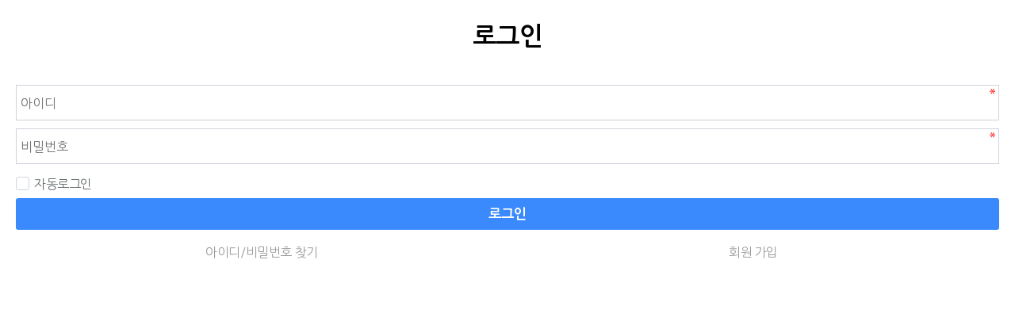

--- FILE ---
content_type: text/html; charset=utf-8
request_url: https://www.pagi.co.id/bbs/search.php?sfl=wr_subject&stx=%ED%83%9C%EC%96%91&sop=and&gr_id=&onetable=indonesia_document&device=mobile
body_size: 1438
content:
<!doctype html>
<html lang="ko">
<head>
<meta charset="utf-8">
<meta name="viewport" id="meta_viewport" content="width=device-width,initial-scale=1.0,minimum-scale=0,maximum-scale=10">
<meta name="HandheldFriendly" content="true">
<meta name="format-detection" content="telephone=no">
<meta name="description" content="자카르타경제신문: 인도네시아 경제, 산업, 투자 관련 각종 법령 전달, 동포사회 동정 전달" />
<meta property="og:type" content="website" />
<meta property="og:title" content="교민과 함께하는 신문" />
<meta property="og:description" content="자카르타경제신문: 인도네시아 경제, 산업, 투자 관련 각종 법령 전달, 동포사회 동정 전달" />
<meta property="og:url" content="https://www.pagi.co.id" />
<meta property="og:site_name" content="교민과 함께하는 신문" />
<meta property="og:image" content="https://www.pagi.co.id/theme/pagi-v2/img/pagi/pagi_logo_og.png" />
<meta property="og:image:width" content="600" />
<meta property="og:image:height" content="400" />
<meta name="twitter:card" content="summary" />
<meta name="twitter:image" content="https://www.pagi.co.id/theme/pagi-v2/img/pagi/pagi_logo_og.png" />
<meta name="twitter:title" content="교민과 함께하는 신문" />
<meta name="twitter:description" content="자카르타경제신문: 인도네시아 경제, 산업, 투자 관련 각종 법령 전달, 동포사회 동정 전달" />
<title>오류안내 페이지 | 교민과 함께하는 신문</title>

<link rel="apple-touch-icon" sizes="57x57" href="/theme/pagi-v2/favicon/apple-icon-57x57.png">
<link rel="apple-touch-icon" sizes="60x60" href="/theme/pagi-v2/favicon/apple-icon-60x60.png">
<link rel="apple-touch-icon" sizes="72x72" href="/theme/pagi-v2/favicon/apple-icon-72x72.png">
<link rel="apple-touch-icon" sizes="76x76" href="/theme/pagi-v2/favicon/apple-icon-76x76.png">
<link rel="apple-touch-icon" sizes="114x114" href="/theme/pagi-v2/favicon/apple-icon-114x114.png">
<link rel="apple-touch-icon" sizes="120x120" href="/theme/pagi-v2/favicon/apple-icon-120x120.png">
<link rel="apple-touch-icon" sizes="144x144" href="/theme/pagi-v2/favicon/apple-icon-144x144.png">
<link rel="apple-touch-icon" sizes="152x152" href="/theme/pagi-v2/favicon/apple-icon-152x152.png">
<link rel="apple-touch-icon" sizes="180x180" href="/theme/pagi-v2/favicon/apple-icon-180x180.png">
<link rel="icon" type="image/png" sizes="192x192"  href="/theme/pagi-v2/favicon/android-icon-192x192.png">
<link rel="icon" type="image/png" sizes="32x32" href="/theme/pagi-v2/favicon/favicon-32x32.png">
<link rel="icon" type="image/png" sizes="96x96" href="/theme/pagi-v2/favicon/favicon-96x96.png">
<link rel="icon" type="image/png" sizes="16x16" href="/theme/pagi-v2/favicon/favicon-16x16.png">
<link rel="manifest" href="/theme/pagi-v2/favicon/manifest.json">
<meta name="msapplication-TileColor" content="#ffffff">
<meta name="msapplication-TileImage" content="/theme/pagi-v2/favicon//ms-icon-144x144.png">
<meta name="theme-color" content="#ffffff">

<link rel="stylesheet" href="https://www.pagi.co.id/theme/pagi-v2/css/mobile.css?ver=2301021256">
<!--[if lte IE 8]>
<script src="https://www.pagi.co.id/js/html5.js"></script>
<![endif]-->
<script>
// 자바스크립트에서 사용하는 전역변수 선언
var g5_url       = "https://www.pagi.co.id";
var g5_bbs_url   = "https://www.pagi.co.id/bbs";
var g5_is_member = "";
var g5_is_admin  = "";
var g5_is_mobile = "1";
var g5_bo_table  = "";
var g5_sca       = "";
var g5_editor    = "";
var g5_cookie_domain = "";
</script>

<script src="https://www.pagi.co.id/js/jquery-1.12.4.min.js?ver=2201021256"></script>
<script src="https://www.pagi.co.id/js/jquery-migrate-1.4.1.min.js?ver=2201021256"></script>
<script src="https://www.pagi.co.id/js/jquery.menu.js?ver=2201021256"></script>
<script src="https://www.pagi.co.id/js/common.js?ver=2201021256"></script>
<script src="https://www.pagi.co.id/js/wrest.js?ver=2201021256"></script>
<script src="https://www.pagi.co.id/js/placeholders.min.js?ver=2201021256"></script>
<script src="https://www.pagi.co.id/js/modernizr.custom.70111.js?ver=2201021256"></script>
</head>
<body>

<script>
alert("검색 기능은 회원만 이용 가능합니다.");
document.location.replace("https://www.pagi.co.id/bbs/login.php?url=https%3A%2F%2Fwww.pagi.co.id%2Fbbs%2Fsearch.php");
</script>

<noscript>
<div id="validation_check">
    <h1>다음 항목에 오류가 있습니다.</h1>
    <p class="cbg">
        검색 기능은 회원만 이용 가능합니다.    </p>
        <div class="btn_confirm">
        <a href="https://www.pagi.co.id/bbs/login.php?url=https%3A%2F%2Fwww.pagi.co.id%2Fbbs%2Fsearch.php">돌아가기</a>
    </div>
    
</div>
</noscript>




<script defer src="https://static.cloudflareinsights.com/beacon.min.js/vcd15cbe7772f49c399c6a5babf22c1241717689176015" integrity="sha512-ZpsOmlRQV6y907TI0dKBHq9Md29nnaEIPlkf84rnaERnq6zvWvPUqr2ft8M1aS28oN72PdrCzSjY4U6VaAw1EQ==" data-cf-beacon='{"version":"2024.11.0","token":"9089013ac43b430094db496f41eceefb","r":1,"server_timing":{"name":{"cfCacheStatus":true,"cfEdge":true,"cfExtPri":true,"cfL4":true,"cfOrigin":true,"cfSpeedBrain":true},"location_startswith":null}}' crossorigin="anonymous"></script>
</body>
</html>


--- FILE ---
content_type: text/html; charset=utf-8
request_url: https://www.pagi.co.id/bbs/login.php?url=https%3A%2F%2Fwww.pagi.co.id%2Fbbs%2Fsearch.php
body_size: 1916
content:
<!doctype html>
<html lang="ko">
<head>
<meta charset="utf-8">
<meta name="viewport" id="meta_viewport" content="width=device-width,initial-scale=1.0,minimum-scale=0,maximum-scale=10">
<meta name="HandheldFriendly" content="true">
<meta name="format-detection" content="telephone=no">
<meta name="description" content="자카르타경제신문: 인도네시아 경제, 산업, 투자 관련 각종 법령 전달, 동포사회 동정 전달" />
<meta property="og:type" content="website" />
<meta property="og:title" content="교민과 함께하는 신문" />
<meta property="og:description" content="자카르타경제신문: 인도네시아 경제, 산업, 투자 관련 각종 법령 전달, 동포사회 동정 전달" />
<meta property="og:url" content="https://www.pagi.co.id" />
<meta property="og:site_name" content="교민과 함께하는 신문" />
<meta property="og:image" content="https://www.pagi.co.id/theme/pagi-v2/img/pagi/pagi_logo_og.png" />
<meta property="og:image:width" content="600" />
<meta property="og:image:height" content="400" />
<meta name="twitter:card" content="summary" />
<meta name="twitter:image" content="https://www.pagi.co.id/theme/pagi-v2/img/pagi/pagi_logo_og.png" />
<meta name="twitter:title" content="교민과 함께하는 신문" />
<meta name="twitter:description" content="자카르타경제신문: 인도네시아 경제, 산업, 투자 관련 각종 법령 전달, 동포사회 동정 전달" />
<title>로그인 | 교민과 함께하는 신문</title>

<link rel="apple-touch-icon" sizes="57x57" href="/theme/pagi-v2/favicon/apple-icon-57x57.png">
<link rel="stylesheet" href="https://www.pagi.co.id/theme/pagi-v2/mobile/skin/member/basic/style.css?ver=2301021256">
<link rel="apple-touch-icon" sizes="60x60" href="/theme/pagi-v2/favicon/apple-icon-60x60.png">
<link rel="apple-touch-icon" sizes="72x72" href="/theme/pagi-v2/favicon/apple-icon-72x72.png">
<link rel="apple-touch-icon" sizes="76x76" href="/theme/pagi-v2/favicon/apple-icon-76x76.png">
<link rel="apple-touch-icon" sizes="114x114" href="/theme/pagi-v2/favicon/apple-icon-114x114.png">
<link rel="apple-touch-icon" sizes="120x120" href="/theme/pagi-v2/favicon/apple-icon-120x120.png">
<link rel="apple-touch-icon" sizes="144x144" href="/theme/pagi-v2/favicon/apple-icon-144x144.png">
<link rel="apple-touch-icon" sizes="152x152" href="/theme/pagi-v2/favicon/apple-icon-152x152.png">
<link rel="apple-touch-icon" sizes="180x180" href="/theme/pagi-v2/favicon/apple-icon-180x180.png">
<link rel="icon" type="image/png" sizes="192x192"  href="/theme/pagi-v2/favicon/android-icon-192x192.png">
<link rel="icon" type="image/png" sizes="32x32" href="/theme/pagi-v2/favicon/favicon-32x32.png">
<link rel="icon" type="image/png" sizes="96x96" href="/theme/pagi-v2/favicon/favicon-96x96.png">
<link rel="icon" type="image/png" sizes="16x16" href="/theme/pagi-v2/favicon/favicon-16x16.png">
<link rel="manifest" href="/theme/pagi-v2/favicon/manifest.json">
<meta name="msapplication-TileColor" content="#ffffff">
<meta name="msapplication-TileImage" content="/theme/pagi-v2/favicon//ms-icon-144x144.png">
<meta name="theme-color" content="#ffffff">

<link rel="stylesheet" href="https://www.pagi.co.id/theme/pagi-v2/css/mobile.css?ver=2301021256">
<!--[if lte IE 8]>
<script src="https://www.pagi.co.id/js/html5.js"></script>
<![endif]-->
<script>
// 자바스크립트에서 사용하는 전역변수 선언
var g5_url       = "https://www.pagi.co.id";
var g5_bbs_url   = "https://www.pagi.co.id/bbs";
var g5_is_member = "";
var g5_is_admin  = "";
var g5_is_mobile = "1";
var g5_bo_table  = "";
var g5_sca       = "";
var g5_editor    = "";
var g5_cookie_domain = "";
</script>

<script src="https://www.pagi.co.id/js/jquery-1.12.4.min.js?ver=2201021256"></script>
<script src="https://www.pagi.co.id/js/jquery-migrate-1.4.1.min.js?ver=2201021256"></script>
<script src="https://www.pagi.co.id/js/jquery.menu.js?ver=2201021256"></script>
<script src="https://www.pagi.co.id/js/common.js?ver=2201021256"></script>
<script src="https://www.pagi.co.id/js/wrest.js?ver=2201021256"></script>
<script src="https://www.pagi.co.id/js/placeholders.min.js?ver=2201021256"></script>
<script src="https://www.pagi.co.id/js/modernizr.custom.70111.js?ver=2201021256"></script>
</head>
<body>

<div id="mb_login" class="mbskin">
    <h1>로그인</h1>

    <form name="flogin" action="https://www.pagi.co.id/bbs/login_check.php" onsubmit="return flogin_submit(this);" method="post" id="flogin">
    <input type="hidden" name="url" value="https%3A%2F%2Fwww.pagi.co.id%2Fbbs%2Fsearch.php">

    <div id="login_frm">
        <label for="login_id" class="sound_only">아이디<strong class="sound_only"> 필수</strong></label>
        <input type="text" name="mb_id" id="login_id" placeholder="아이디" required class="frm_input required" maxLength="20">
        <label for="login_pw" class="sound_only">비밀번호<strong class="sound_only"> 필수</strong></label>
        <input type="password" name="mb_password" id="login_pw" placeholder="비밀번호" required class="frm_input required" maxLength="20">
        
        <div id="login_info" class="chk_box">
            <input type="checkbox" name="auto_login" id="login_auto_login" class="selec_chk">
            <label for="login_auto_login"><span></span> 자동로그인</label>
        </div>
		<button type="submit" class="btn_submit">로그인</button>
    </div>

    
    <section class="mb_login_join">
        <h2>회원로그인 안내</h2>
        <div>
            <a href="https://www.pagi.co.id/bbs/password_lost.php">아이디/비밀번호 찾기</a>
            <a href="./register.php">회원 가입</a>
        </div>
    </section>
    </form>

        	</div>

<script>
jQuery(function($){
    $("#login_auto_login").click(function(){
        if (this.checked) {
            this.checked = confirm("자동로그인을 사용하시면 다음부터 회원아이디와 비밀번호를 입력하실 필요가 없습니다.\n\n공공장소에서는 개인정보가 유출될 수 있으니 사용을 자제하여 주십시오.\n\n자동로그인을 사용하시겠습니까?");
        }
    });
});

function flogin_submit(f)
{
    if( $( document.body ).triggerHandler( 'login_sumit', [f, 'flogin'] ) !== false ){
        return true;
    }
    return false;
}
</script>



<script defer src="https://static.cloudflareinsights.com/beacon.min.js/vcd15cbe7772f49c399c6a5babf22c1241717689176015" integrity="sha512-ZpsOmlRQV6y907TI0dKBHq9Md29nnaEIPlkf84rnaERnq6zvWvPUqr2ft8M1aS28oN72PdrCzSjY4U6VaAw1EQ==" data-cf-beacon='{"version":"2024.11.0","token":"9089013ac43b430094db496f41eceefb","r":1,"server_timing":{"name":{"cfCacheStatus":true,"cfEdge":true,"cfExtPri":true,"cfL4":true,"cfOrigin":true,"cfSpeedBrain":true},"location_startswith":null}}' crossorigin="anonymous"></script>
</body>
</html>


--- FILE ---
content_type: text/css
request_url: https://cdn-uicons.flaticon.com/uicons-regular-straight/css/uicons-regular-straight.css
body_size: 19065
content:
@font-face {
font-family: "uicons-regular-straight";
src: url("https://cdn-uicons.flaticon.com/uicons-regular-straight/webfonts/uicons-regular-straight.eot#iefix") format("embedded-opentype"),
url("https://cdn-uicons.flaticon.com/uicons-regular-straight/webfonts/uicons-regular-straight.woff2") format("woff2"),
url("https://cdn-uicons.flaticon.com/uicons-regular-straight/webfonts/uicons-regular-straight.woff") format("woff");
}

    i[class^="fi-rs-"]:before, i[class*=" fi-rs-"]:before, span[class^="fi-rs-"]:before, span[class*="fi-rs-"]:before {
font-family: uicons-regular-straight !important;
font-style: normal;
font-weight: normal !important;
font-variant: normal;
text-transform: none;
line-height: 1;
-webkit-font-smoothing: antialiased;
-moz-osx-font-smoothing: grayscale;
}

        .fi-rs-0:before {
    content: "\f101";
    }
        .fi-rs-1:before {
    content: "\f102";
    }
        .fi-rs-2:before {
    content: "\f103";
    }
        .fi-rs-3:before {
    content: "\f104";
    }
        .fi-rs-360-degrees:before {
    content: "\f105";
    }
        .fi-rs-4:before {
    content: "\f106";
    }
        .fi-rs-5:before {
    content: "\f107";
    }
        .fi-rs-6:before {
    content: "\f108";
    }
        .fi-rs-7:before {
    content: "\f109";
    }
        .fi-rs-8:before {
    content: "\f10a";
    }
        .fi-rs-9:before {
    content: "\f10b";
    }
        .fi-rs-a:before {
    content: "\f10c";
    }
        .fi-rs-acorn:before {
    content: "\f10d";
    }
        .fi-rs-ad:before {
    content: "\f10e";
    }
        .fi-rs-add-document:before {
    content: "\f10f";
    }
        .fi-rs-add-folder:before {
    content: "\f110";
    }
        .fi-rs-add:before {
    content: "\f111";
    }
        .fi-rs-address-book:before {
    content: "\f112";
    }
        .fi-rs-address-card:before {
    content: "\f113";
    }
        .fi-rs-air-conditioner:before {
    content: "\f114";
    }
        .fi-rs-air-freshener:before {
    content: "\f115";
    }
        .fi-rs-airplay:before {
    content: "\f116";
    }
        .fi-rs-alarm-clock:before {
    content: "\f117";
    }
        .fi-rs-alarm-exclamation:before {
    content: "\f118";
    }
        .fi-rs-alarm-plus:before {
    content: "\f119";
    }
        .fi-rs-alarm-snooze:before {
    content: "\f11a";
    }
        .fi-rs-album-circle-plus:before {
    content: "\f11b";
    }
        .fi-rs-album-circle-user:before {
    content: "\f11c";
    }
        .fi-rs-album-collection:before {
    content: "\f11d";
    }
        .fi-rs-album:before {
    content: "\f11e";
    }
        .fi-rs-alien:before {
    content: "\f11f";
    }
        .fi-rs-align-center:before {
    content: "\f120";
    }
        .fi-rs-align-justify:before {
    content: "\f121";
    }
        .fi-rs-align-left:before {
    content: "\f122";
    }
        .fi-rs-align-slash:before {
    content: "\f123";
    }
        .fi-rs-ambulance:before {
    content: "\f124";
    }
        .fi-rs-anchor:before {
    content: "\f125";
    }
        .fi-rs-angel:before {
    content: "\f126";
    }
        .fi-rs-angle-circle-down:before {
    content: "\f127";
    }
        .fi-rs-angle-circle-left:before {
    content: "\f128";
    }
        .fi-rs-angle-circle-right:before {
    content: "\f129";
    }
        .fi-rs-angle-circle-up:before {
    content: "\f12a";
    }
        .fi-rs-angle-double-left:before {
    content: "\f12b";
    }
        .fi-rs-angle-double-right:before {
    content: "\f12c";
    }
        .fi-rs-angle-double-small-down:before {
    content: "\f12d";
    }
        .fi-rs-angle-double-small-left:before {
    content: "\f12e";
    }
        .fi-rs-angle-double-small-right:before {
    content: "\f12f";
    }
        .fi-rs-angle-double-small-up:before {
    content: "\f130";
    }
        .fi-rs-angle-down:before {
    content: "\f131";
    }
        .fi-rs-angle-left:before {
    content: "\f132";
    }
        .fi-rs-angle-right:before {
    content: "\f133";
    }
        .fi-rs-angle-small-down:before {
    content: "\f134";
    }
        .fi-rs-angle-small-left:before {
    content: "\f135";
    }
        .fi-rs-angle-small-right:before {
    content: "\f136";
    }
        .fi-rs-angle-small-up:before {
    content: "\f137";
    }
        .fi-rs-angle-square-down:before {
    content: "\f138";
    }
        .fi-rs-angle-square-left:before {
    content: "\f139";
    }
        .fi-rs-angle-square-right:before {
    content: "\f13a";
    }
        .fi-rs-angle-square-up:before {
    content: "\f13b";
    }
        .fi-rs-angle-up:before {
    content: "\f13c";
    }
        .fi-rs-angry:before {
    content: "\f13d";
    }
        .fi-rs-animated-icon:before {
    content: "\f13e";
    }
        .fi-rs-apartment:before {
    content: "\f13f";
    }
        .fi-rs-aperture:before {
    content: "\f140";
    }
        .fi-rs-api:before {
    content: "\f141";
    }
        .fi-rs-apple-crate:before {
    content: "\f142";
    }
        .fi-rs-apple-whole:before {
    content: "\f143";
    }
        .fi-rs-apps-add:before {
    content: "\f144";
    }
        .fi-rs-apps-delete:before {
    content: "\f145";
    }
        .fi-rs-apps-sort:before {
    content: "\f146";
    }
        .fi-rs-apps:before {
    content: "\f147";
    }
        .fi-rs-archive:before {
    content: "\f148";
    }
        .fi-rs-archway:before {
    content: "\f149";
    }
        .fi-rs-arrow-alt-circle-down:before {
    content: "\f14a";
    }
        .fi-rs-arrow-alt-circle-left:before {
    content: "\f14b";
    }
        .fi-rs-arrow-alt-circle-right:before {
    content: "\f14c";
    }
        .fi-rs-arrow-alt-circle-up:before {
    content: "\f14d";
    }
        .fi-rs-arrow-alt-down:before {
    content: "\f14e";
    }
        .fi-rs-arrow-alt-from-bottom:before {
    content: "\f14f";
    }
        .fi-rs-arrow-alt-from-left:before {
    content: "\f150";
    }
        .fi-rs-arrow-alt-from-right:before {
    content: "\f151";
    }
        .fi-rs-arrow-alt-from-top:before {
    content: "\f152";
    }
        .fi-rs-arrow-alt-left:before {
    content: "\f153";
    }
        .fi-rs-arrow-alt-right:before {
    content: "\f154";
    }
        .fi-rs-arrow-alt-square-down:before {
    content: "\f155";
    }
        .fi-rs-arrow-alt-square-left:before {
    content: "\f156";
    }
        .fi-rs-arrow-alt-square-right:before {
    content: "\f157";
    }
        .fi-rs-arrow-alt-square-up:before {
    content: "\f158";
    }
        .fi-rs-arrow-alt-to-bottom:before {
    content: "\f159";
    }
        .fi-rs-arrow-alt-to-left:before {
    content: "\f15a";
    }
        .fi-rs-arrow-alt-to-right:before {
    content: "\f15b";
    }
        .fi-rs-arrow-alt-to-top:before {
    content: "\f15c";
    }
        .fi-rs-arrow-alt-up:before {
    content: "\f15d";
    }
        .fi-rs-arrow-circle-down:before {
    content: "\f15e";
    }
        .fi-rs-arrow-circle-left:before {
    content: "\f15f";
    }
        .fi-rs-arrow-circle-right:before {
    content: "\f160";
    }
        .fi-rs-arrow-circle-up:before {
    content: "\f161";
    }
        .fi-rs-arrow-down-from-dotted-line:before {
    content: "\f162";
    }
        .fi-rs-arrow-down-left:before {
    content: "\f163";
    }
        .fi-rs-arrow-down-small-big:before {
    content: "\f164";
    }
        .fi-rs-arrow-down-to-dotted-line:before {
    content: "\f165";
    }
        .fi-rs-arrow-down-to-square:before {
    content: "\f166";
    }
        .fi-rs-arrow-down-triangle-square:before {
    content: "\f167";
    }
        .fi-rs-arrow-down:before {
    content: "\f168";
    }
        .fi-rs-arrow-from-bottom:before {
    content: "\f169";
    }
        .fi-rs-arrow-from-left:before {
    content: "\f16a";
    }
        .fi-rs-arrow-from-right:before {
    content: "\f16b";
    }
        .fi-rs-arrow-from-top:before {
    content: "\f16c";
    }
        .fi-rs-arrow-left-from-line:before {
    content: "\f16d";
    }
        .fi-rs-arrow-left:before {
    content: "\f16e";
    }
        .fi-rs-arrow-right-to-bracket:before {
    content: "\f16f";
    }
        .fi-rs-arrow-right:before {
    content: "\f170";
    }
        .fi-rs-arrow-small-down:before {
    content: "\f171";
    }
        .fi-rs-arrow-small-left:before {
    content: "\f172";
    }
        .fi-rs-arrow-small-right:before {
    content: "\f173";
    }
        .fi-rs-arrow-small-up:before {
    content: "\f174";
    }
        .fi-rs-arrow-square-down:before {
    content: "\f175";
    }
        .fi-rs-arrow-square-left:before {
    content: "\f176";
    }
        .fi-rs-arrow-square-right:before {
    content: "\f177";
    }
        .fi-rs-arrow-square-up:before {
    content: "\f178";
    }
        .fi-rs-arrow-to-bottom:before {
    content: "\f179";
    }
        .fi-rs-arrow-to-left:before {
    content: "\f17a";
    }
        .fi-rs-arrow-to-right:before {
    content: "\f17b";
    }
        .fi-rs-arrow-to-top:before {
    content: "\f17c";
    }
        .fi-rs-arrow-trend-down:before {
    content: "\f17d";
    }
        .fi-rs-arrow-trend-up:before {
    content: "\f17e";
    }
        .fi-rs-arrow-turn-down-left:before {
    content: "\f17f";
    }
        .fi-rs-arrow-turn-down-right:before {
    content: "\f180";
    }
        .fi-rs-arrow-up-from-dotted-line:before {
    content: "\f181";
    }
        .fi-rs-arrow-up-from-square:before {
    content: "\f182";
    }
        .fi-rs-arrow-up-left-from-circle:before {
    content: "\f183";
    }
        .fi-rs-arrow-up-left:before {
    content: "\f184";
    }
        .fi-rs-arrow-up-right-and-arrow-down-left-from-center:before {
    content: "\f185";
    }
        .fi-rs-arrow-up-right-from-square:before {
    content: "\f186";
    }
        .fi-rs-arrow-up-right:before {
    content: "\f187";
    }
        .fi-rs-arrow-up-small-big:before {
    content: "\f188";
    }
        .fi-rs-arrow-up-square-triangle:before {
    content: "\f189";
    }
        .fi-rs-arrow-up-to-dotted-line:before {
    content: "\f18a";
    }
        .fi-rs-arrow-up:before {
    content: "\f18b";
    }
        .fi-rs-arrows-alt-h:before {
    content: "\f18c";
    }
        .fi-rs-arrows-alt-v:before {
    content: "\f18d";
    }
        .fi-rs-arrows-alt:before {
    content: "\f18e";
    }
        .fi-rs-arrows-cross:before {
    content: "\f18f";
    }
        .fi-rs-arrows-from-dotted-line:before {
    content: "\f190";
    }
        .fi-rs-arrows-from-line:before {
    content: "\f191";
    }
        .fi-rs-arrows-h-copy:before {
    content: "\f192";
    }
        .fi-rs-arrows-h:before {
    content: "\f193";
    }
        .fi-rs-arrows-repeat-1:before {
    content: "\f194";
    }
        .fi-rs-arrows-repeat:before {
    content: "\f195";
    }
        .fi-rs-arrows-retweet:before {
    content: "\f196";
    }
        .fi-rs-arrows-to-dotted-line:before {
    content: "\f197";
    }
        .fi-rs-arrows-to-line:before {
    content: "\f198";
    }
        .fi-rs-arrows:before {
    content: "\f199";
    }
        .fi-rs-assept-document:before {
    content: "\f19a";
    }
        .fi-rs-assistive-listening-systems:before {
    content: "\f19b";
    }
        .fi-rs-asterik:before {
    content: "\f19c";
    }
        .fi-rs-at:before {
    content: "\f19d";
    }
        .fi-rs-attribution-pen:before {
    content: "\f19e";
    }
        .fi-rs-attribution-pencil:before {
    content: "\f19f";
    }
        .fi-rs-aubergine:before {
    content: "\f1a0";
    }
        .fi-rs-audio-description-slash:before {
    content: "\f1a1";
    }
        .fi-rs-austral-sign:before {
    content: "\f1a2";
    }
        .fi-rs-avocado:before {
    content: "\f1a3";
    }
        .fi-rs-b:before {
    content: "\f1a4";
    }
        .fi-rs-baby-carriage:before {
    content: "\f1a5";
    }
        .fi-rs-baby:before {
    content: "\f1a6";
    }
        .fi-rs-background:before {
    content: "\f1a7";
    }
        .fi-rs-backpack:before {
    content: "\f1a8";
    }
        .fi-rs-bacon:before {
    content: "\f1a9";
    }
        .fi-rs-bacteria:before {
    content: "\f1aa";
    }
        .fi-rs-bacterium:before {
    content: "\f1ab";
    }
        .fi-rs-badge-check:before {
    content: "\f1ac";
    }
        .fi-rs-badge-dollar:before {
    content: "\f1ad";
    }
        .fi-rs-badge-percent:before {
    content: "\f1ae";
    }
        .fi-rs-badge-sheriff:before {
    content: "\f1af";
    }
        .fi-rs-badge:before {
    content: "\f1b0";
    }
        .fi-rs-bags-shopping:before {
    content: "\f1b1";
    }
        .fi-rs-bahai:before {
    content: "\f1b2";
    }
        .fi-rs-baht-sign:before {
    content: "\f1b3";
    }
        .fi-rs-balance-scale-left:before {
    content: "\f1b4";
    }
        .fi-rs-balance-scale-right:before {
    content: "\f1b5";
    }
        .fi-rs-ball-pile:before {
    content: "\f1b6";
    }
        .fi-rs-balloons:before {
    content: "\f1b7";
    }
        .fi-rs-ballot-check:before {
    content: "\f1b8";
    }
        .fi-rs-ballot:before {
    content: "\f1b9";
    }
        .fi-rs-ban-bug:before {
    content: "\f1ba";
    }
        .fi-rs-ban:before {
    content: "\f1bb";
    }
        .fi-rs-band-aid:before {
    content: "\f1bc";
    }
        .fi-rs-bangladeshi-taka-sign:before {
    content: "\f1bd";
    }
        .fi-rs-banjo:before {
    content: "\f1be";
    }
        .fi-rs-bank:before {
    content: "\f1bf";
    }
        .fi-rs-barber-shop:before {
    content: "\f1c0";
    }
        .fi-rs-barcode-read:before {
    content: "\f1c1";
    }
        .fi-rs-barcode-scan:before {
    content: "\f1c2";
    }
        .fi-rs-barcode:before {
    content: "\f1c3";
    }
        .fi-rs-bars-filter:before {
    content: "\f1c4";
    }
        .fi-rs-bars-progress:before {
    content: "\f1c5";
    }
        .fi-rs-bars-sort:before {
    content: "\f1c6";
    }
        .fi-rs-bars-staggered:before {
    content: "\f1c7";
    }
        .fi-rs-baseball-alt:before {
    content: "\f1c8";
    }
        .fi-rs-baseball:before {
    content: "\f1c9";
    }
        .fi-rs-basket-shopping-simple:before {
    content: "\f1ca";
    }
        .fi-rs-basketball-hoop:before {
    content: "\f1cb";
    }
        .fi-rs-basketball:before {
    content: "\f1cc";
    }
        .fi-rs-battery-bolt:before {
    content: "\f1cd";
    }
        .fi-rs-battery-empty:before {
    content: "\f1ce";
    }
        .fi-rs-battery-exclamation:before {
    content: "\f1cf";
    }
        .fi-rs-battery-full:before {
    content: "\f1d0";
    }
        .fi-rs-battery-half:before {
    content: "\f1d1";
    }
        .fi-rs-battery-quarter:before {
    content: "\f1d2";
    }
        .fi-rs-battery-slash:before {
    content: "\f1d3";
    }
        .fi-rs-battery-three-quarters:before {
    content: "\f1d4";
    }
        .fi-rs-beacon:before {
    content: "\f1d5";
    }
        .fi-rs-bed-alt:before {
    content: "\f1d6";
    }
        .fi-rs-bed:before {
    content: "\f1d7";
    }
        .fi-rs-beer:before {
    content: "\f1d8";
    }
        .fi-rs-bell-concierge:before {
    content: "\f1d9";
    }
        .fi-rs-bell-ring:before {
    content: "\f1da";
    }
        .fi-rs-bell-school:before {
    content: "\f1db";
    }
        .fi-rs-bell-slash:before {
    content: "\f1dc";
    }
        .fi-rs-bell:before {
    content: "\f1dd";
    }
        .fi-rs-bells:before {
    content: "\f1de";
    }
        .fi-rs-bench-tree:before {
    content: "\f1df";
    }
        .fi-rs-betamax:before {
    content: "\f1e0";
    }
        .fi-rs-bike:before {
    content: "\f1e1";
    }
        .fi-rs-biking-mountain:before {
    content: "\f1e2";
    }
        .fi-rs-biking:before {
    content: "\f1e3";
    }
        .fi-rs-billiard:before {
    content: "\f1e4";
    }
        .fi-rs-binary-circle-check:before {
    content: "\f1e5";
    }
        .fi-rs-binary-lock:before {
    content: "\f1e6";
    }
        .fi-rs-binary-slash:before {
    content: "\f1e7";
    }
        .fi-rs-binary:before {
    content: "\f1e8";
    }
        .fi-rs-binoculars:before {
    content: "\f1e9";
    }
        .fi-rs-biohazard:before {
    content: "\f1ea";
    }
        .fi-rs-bitcoin-sign:before {
    content: "\f1eb";
    }
        .fi-rs-blender-phone:before {
    content: "\f1ec";
    }
        .fi-rs-blinds-open:before {
    content: "\f1ed";
    }
        .fi-rs-blinds-raised:before {
    content: "\f1ee";
    }
        .fi-rs-blinds:before {
    content: "\f1ef";
    }
        .fi-rs-block-brick:before {
    content: "\f1f0";
    }
        .fi-rs-block-quote:before {
    content: "\f1f1";
    }
        .fi-rs-block:before {
    content: "\f1f2";
    }
        .fi-rs-blog-pencil:before {
    content: "\f1f3";
    }
        .fi-rs-blog-text:before {
    content: "\f1f4";
    }
        .fi-rs-bold:before {
    content: "\f1f5";
    }
        .fi-rs-bolt-auto:before {
    content: "\f1f6";
    }
        .fi-rs-bolt-slash:before {
    content: "\f1f7";
    }
        .fi-rs-bolt:before {
    content: "\f1f8";
    }
        .fi-rs-bomb:before {
    content: "\f1f9";
    }
        .fi-rs-bone-break:before {
    content: "\f1fa";
    }
        .fi-rs-bone:before {
    content: "\f1fb";
    }
        .fi-rs-bong:before {
    content: "\f1fc";
    }
        .fi-rs-book-alt:before {
    content: "\f1fd";
    }
        .fi-rs-book-arrow-right:before {
    content: "\f1fe";
    }
        .fi-rs-book-arrow-up:before {
    content: "\f1ff";
    }
        .fi-rs-book-atlas:before {
    content: "\f200";
    }
        .fi-rs-book-bookmark:before {
    content: "\f201";
    }
        .fi-rs-book-circle-arrow-right:before {
    content: "\f202";
    }
        .fi-rs-book-circle-arrow-up:before {
    content: "\f203";
    }
        .fi-rs-book-copy:before {
    content: "\f204";
    }
        .fi-rs-book-dead:before {
    content: "\f205";
    }
        .fi-rs-book-font:before {
    content: "\f206";
    }
        .fi-rs-book-medical:before {
    content: "\f207";
    }
        .fi-rs-book-open-cover:before {
    content: "\f208";
    }
        .fi-rs-book-open-reader:before {
    content: "\f209";
    }
        .fi-rs-book-quran:before {
    content: "\f20a";
    }
        .fi-rs-book-section:before {
    content: "\f20b";
    }
        .fi-rs-book-spells:before {
    content: "\f20c";
    }
        .fi-rs-book-tanakh:before {
    content: "\f20d";
    }
        .fi-rs-book-user:before {
    content: "\f20e";
    }
        .fi-rs-book:before {
    content: "\f20f";
    }
        .fi-rs-bookmark-slash:before {
    content: "\f210";
    }
        .fi-rs-bookmark:before {
    content: "\f211";
    }
        .fi-rs-books-medical:before {
    content: "\f212";
    }
        .fi-rs-books:before {
    content: "\f213";
    }
        .fi-rs-border-all:before {
    content: "\f214";
    }
        .fi-rs-border-bottom:before {
    content: "\f215";
    }
        .fi-rs-border-center-h:before {
    content: "\f216";
    }
        .fi-rs-border-center-v:before {
    content: "\f217";
    }
        .fi-rs-border-inner:before {
    content: "\f218";
    }
        .fi-rs-border-left:before {
    content: "\f219";
    }
        .fi-rs-border-none:before {
    content: "\f21a";
    }
        .fi-rs-border-outer:before {
    content: "\f21b";
    }
        .fi-rs-border-right:before {
    content: "\f21c";
    }
        .fi-rs-border-style-alt:before {
    content: "\f21d";
    }
        .fi-rs-border-style:before {
    content: "\f21e";
    }
        .fi-rs-border-top:before {
    content: "\f21f";
    }
        .fi-rs-bottle:before {
    content: "\f220";
    }
        .fi-rs-bow-arrow:before {
    content: "\f221";
    }
        .fi-rs-bowl-chopsticks-noodles:before {
    content: "\f222";
    }
        .fi-rs-bowl-chopsticks:before {
    content: "\f223";
    }
        .fi-rs-bowl-rice:before {
    content: "\f224";
    }
        .fi-rs-bowling-ball:before {
    content: "\f225";
    }
        .fi-rs-bowling-pins:before {
    content: "\f226";
    }
        .fi-rs-bowling:before {
    content: "\f227";
    }
        .fi-rs-box-alt:before {
    content: "\f228";
    }
        .fi-rs-box-ballot:before {
    content: "\f229";
    }
        .fi-rs-box-check:before {
    content: "\f22a";
    }
        .fi-rs-box-dollar:before {
    content: "\f22b";
    }
        .fi-rs-box-fragile:before {
    content: "\f22c";
    }
        .fi-rs-box-heart:before {
    content: "\f22d";
    }
        .fi-rs-box-open-full:before {
    content: "\f22e";
    }
        .fi-rs-box-open:before {
    content: "\f22f";
    }
        .fi-rs-box-tissue:before {
    content: "\f230";
    }
        .fi-rs-box-up:before {
    content: "\f231";
    }
        .fi-rs-box:before {
    content: "\f232";
    }
        .fi-rs-boxes:before {
    content: "\f233";
    }
        .fi-rs-boxing-glove:before {
    content: "\f234";
    }
        .fi-rs-bracket-curly-right:before {
    content: "\f235";
    }
        .fi-rs-bracket-curly:before {
    content: "\f236";
    }
        .fi-rs-bracket-round-right:before {
    content: "\f237";
    }
        .fi-rs-bracket-round:before {
    content: "\f238";
    }
        .fi-rs-bracket-square-right:before {
    content: "\f239";
    }
        .fi-rs-bracket-square:before {
    content: "\f23a";
    }
        .fi-rs-brackets-curly:before {
    content: "\f23b";
    }
        .fi-rs-brackets-round:before {
    content: "\f23c";
    }
        .fi-rs-brackets-square:before {
    content: "\f23d";
    }
        .fi-rs-braille:before {
    content: "\f23e";
    }
        .fi-rs-brain-circuit:before {
    content: "\f23f";
    }
        .fi-rs-brain:before {
    content: "\f240";
    }
        .fi-rs-bread-loaf:before {
    content: "\f241";
    }
        .fi-rs-bread-slice:before {
    content: "\f242";
    }
        .fi-rs-bread:before {
    content: "\f243";
    }
        .fi-rs-briefcase-arrow-right:before {
    content: "\f244";
    }
        .fi-rs-briefcase-blank:before {
    content: "\f245";
    }
        .fi-rs-briefcase:before {
    content: "\f246";
    }
        .fi-rs-brightness-low:before {
    content: "\f247";
    }
        .fi-rs-brightness:before {
    content: "\f248";
    }
        .fi-rs-bring-forward:before {
    content: "\f249";
    }
        .fi-rs-bring-front:before {
    content: "\f24a";
    }
        .fi-rs-broadcast-tower:before {
    content: "\f24b";
    }
        .fi-rs-broccoli:before {
    content: "\f24c";
    }
        .fi-rs-broken-image:before {
    content: "\f24d";
    }
        .fi-rs-browser:before {
    content: "\f24e";
    }
        .fi-rs-browsers:before {
    content: "\f24f";
    }
        .fi-rs-brush:before {
    content: "\f250";
    }
        .fi-rs-bug-slash:before {
    content: "\f251";
    }
        .fi-rs-bug:before {
    content: "\f252";
    }
        .fi-rs-building:before {
    content: "\f253";
    }
        .fi-rs-bulb:before {
    content: "\f254";
    }
        .fi-rs-bullet:before {
    content: "\f255";
    }
        .fi-rs-bullhorn:before {
    content: "\f256";
    }
        .fi-rs-bullseye-arrow:before {
    content: "\f257";
    }
        .fi-rs-bullseye-pointer:before {
    content: "\f258";
    }
        .fi-rs-bullseye:before {
    content: "\f259";
    }
        .fi-rs-burger-alt:before {
    content: "\f25a";
    }
        .fi-rs-burger-fries:before {
    content: "\f25b";
    }
        .fi-rs-burger-glass:before {
    content: "\f25c";
    }
        .fi-rs-burger-menu:before {
    content: "\f25d";
    }
        .fi-rs-burrito:before {
    content: "\f25e";
    }
        .fi-rs-bus-alt:before {
    content: "\f25f";
    }
        .fi-rs-bus:before {
    content: "\f260";
    }
        .fi-rs-business-time:before {
    content: "\f261";
    }
        .fi-rs-butterfly:before {
    content: "\f262";
    }
        .fi-rs-c:before {
    content: "\f263";
    }
        .fi-rs-cabin:before {
    content: "\f264";
    }
        .fi-rs-cactus:before {
    content: "\f265";
    }
        .fi-rs-cake-birthday:before {
    content: "\f266";
    }
        .fi-rs-cake-wedding:before {
    content: "\f267";
    }
        .fi-rs-calculator-simple:before {
    content: "\f268";
    }
        .fi-rs-calculator:before {
    content: "\f269";
    }
        .fi-rs-calendar-arrow-down:before {
    content: "\f26a";
    }
        .fi-rs-calendar-arrow-up:before {
    content: "\f26b";
    }
        .fi-rs-calendar-check:before {
    content: "\f26c";
    }
        .fi-rs-calendar-clock:before {
    content: "\f26d";
    }
        .fi-rs-calendar-day:before {
    content: "\f26e";
    }
        .fi-rs-calendar-days:before {
    content: "\f26f";
    }
        .fi-rs-calendar-exclamation:before {
    content: "\f270";
    }
        .fi-rs-calendar-heart:before {
    content: "\f271";
    }
        .fi-rs-calendar-image:before {
    content: "\f272";
    }
        .fi-rs-calendar-lines-pen:before {
    content: "\f273";
    }
        .fi-rs-calendar-lines:before {
    content: "\f274";
    }
        .fi-rs-calendar-minus:before {
    content: "\f275";
    }
        .fi-rs-calendar-pen:before {
    content: "\f276";
    }
        .fi-rs-calendar-plus:before {
    content: "\f277";
    }
        .fi-rs-calendar-star:before {
    content: "\f278";
    }
        .fi-rs-calendar-week:before {
    content: "\f279";
    }
        .fi-rs-calendar-xmark:before {
    content: "\f27a";
    }
        .fi-rs-calendar:before {
    content: "\f27b";
    }
        .fi-rs-calendars:before {
    content: "\f27c";
    }
        .fi-rs-call-history:before {
    content: "\f27d";
    }
        .fi-rs-call-incoming:before {
    content: "\f27e";
    }
        .fi-rs-call-missed:before {
    content: "\f27f";
    }
        .fi-rs-call-outgoing:before {
    content: "\f280";
    }
        .fi-rs-camcorder:before {
    content: "\f281";
    }
        .fi-rs-camera-cctv:before {
    content: "\f282";
    }
        .fi-rs-camera-movie:before {
    content: "\f283";
    }
        .fi-rs-camera-retro:before {
    content: "\f284";
    }
        .fi-rs-camera-rotate:before {
    content: "\f285";
    }
        .fi-rs-camera-security:before {
    content: "\f286";
    }
        .fi-rs-camera-slash:before {
    content: "\f287";
    }
        .fi-rs-camera-viewfinder:before {
    content: "\f288";
    }
        .fi-rs-camera:before {
    content: "\f289";
    }
        .fi-rs-campfire:before {
    content: "\f28a";
    }
        .fi-rs-camping:before {
    content: "\f28b";
    }
        .fi-rs-candle-holder:before {
    content: "\f28c";
    }
        .fi-rs-candy-alt:before {
    content: "\f28d";
    }
        .fi-rs-candy-cane:before {
    content: "\f28e";
    }
        .fi-rs-candy-corn:before {
    content: "\f28f";
    }
        .fi-rs-candy:before {
    content: "\f290";
    }
        .fi-rs-Cannabis:before {
    content: "\f291";
    }
        .fi-rs-canned-food:before {
    content: "\f292";
    }
        .fi-rs-capsules:before {
    content: "\f293";
    }
        .fi-rs-car-alt:before {
    content: "\f294";
    }
        .fi-rs-car-battery:before {
    content: "\f295";
    }
        .fi-rs-car-bolt:before {
    content: "\f296";
    }
        .fi-rs-car-building:before {
    content: "\f297";
    }
        .fi-rs-car-bump:before {
    content: "\f298";
    }
        .fi-rs-car-bus:before {
    content: "\f299";
    }
        .fi-rs-car-circle-bolt:before {
    content: "\f29a";
    }
        .fi-rs-car-crash:before {
    content: "\f29b";
    }
        .fi-rs-car-garage:before {
    content: "\f29c";
    }
        .fi-rs-car-mechanic:before {
    content: "\f29d";
    }
        .fi-rs-car-side-bolt:before {
    content: "\f29e";
    }
        .fi-rs-car-side:before {
    content: "\f29f";
    }
        .fi-rs-car-tilt:before {
    content: "\f2a0";
    }
        .fi-rs-car-wash:before {
    content: "\f2a1";
    }
        .fi-rs-car:before {
    content: "\f2a2";
    }
        .fi-rs-caravan-alt:before {
    content: "\f2a3";
    }
        .fi-rs-caravan:before {
    content: "\f2a4";
    }
        .fi-rs-caret-circle-down:before {
    content: "\f2a5";
    }
        .fi-rs-caret-circle-right:before {
    content: "\f2a6";
    }
        .fi-rs-caret-circle-up:before {
    content: "\f2a7";
    }
        .fi-rs-caret-down:before {
    content: "\f2a8";
    }
        .fi-rs-caret-left:before {
    content: "\f2a9";
    }
        .fi-rs-caret-quare-up:before {
    content: "\f2aa";
    }
        .fi-rs-caret-right:before {
    content: "\f2ab";
    }
        .fi-rs-caret-square-down:before {
    content: "\f2ac";
    }
        .fi-rs-caret-square-left_1:before {
    content: "\f2ad";
    }
        .fi-rs-caret-square-left:before {
    content: "\f2ae";
    }
        .fi-rs-caret-square-right:before {
    content: "\f2af";
    }
        .fi-rs-caret-up:before {
    content: "\f2b0";
    }
        .fi-rs-carrot:before {
    content: "\f2b1";
    }
        .fi-rs-cars:before {
    content: "\f2b2";
    }
        .fi-rs-cart-arrow-down:before {
    content: "\f2b3";
    }
        .fi-rs-cart-minus:before {
    content: "\f2b4";
    }
        .fi-rs-cart-shopping-fast:before {
    content: "\f2b5";
    }
        .fi-rs-cash-register:before {
    content: "\f2b6";
    }
        .fi-rs-cassette-tape:before {
    content: "\f2b7";
    }
        .fi-rs-cassette-vhs:before {
    content: "\f2b8";
    }
        .fi-rs-castle:before {
    content: "\f2b9";
    }
        .fi-rs-cauldron:before {
    content: "\f2ba";
    }
        .fi-rs-cedi-sign:before {
    content: "\f2bb";
    }
        .fi-rs-cello:before {
    content: "\f2bc";
    }
        .fi-rs-cent-sign:before {
    content: "\f2bd";
    }
        .fi-rs-chair-office:before {
    content: "\f2be";
    }
        .fi-rs-chair:before {
    content: "\f2bf";
    }
        .fi-rs-chalkboard-user:before {
    content: "\f2c0";
    }
        .fi-rs-charging-station:before {
    content: "\f2c1";
    }
        .fi-rs-chart-area:before {
    content: "\f2c2";
    }
        .fi-rs-chart-bullet:before {
    content: "\f2c3";
    }
        .fi-rs-chart-candlestick:before {
    content: "\f2c4";
    }
        .fi-rs-chart-connected:before {
    content: "\f2c5";
    }
        .fi-rs-chart-gantt:before {
    content: "\f2c6";
    }
        .fi-rs-chart-histogram:before {
    content: "\f2c7";
    }
        .fi-rs-chart-line-up:before {
    content: "\f2c8";
    }
        .fi-rs-chart-mixed:before {
    content: "\f2c9";
    }
        .fi-rs-chart-network:before {
    content: "\f2ca";
    }
        .fi-rs-chart-pie-alt:before {
    content: "\f2cb";
    }
        .fi-rs-chart-pie:before {
    content: "\f2cc";
    }
        .fi-rs-chart-pyramid:before {
    content: "\f2cd";
    }
        .fi-rs-chart-radar:before {
    content: "\f2ce";
    }
        .fi-rs-chart-scatter-3d:before {
    content: "\f2cf";
    }
        .fi-rs-chart-scatter-bubble:before {
    content: "\f2d0";
    }
        .fi-rs-chart-scatter:before {
    content: "\f2d1";
    }
        .fi-rs-chart-set-theory:before {
    content: "\f2d2";
    }
        .fi-rs-chart-simple-horizontal:before {
    content: "\f2d3";
    }
        .fi-rs-chart-simple:before {
    content: "\f2d4";
    }
        .fi-rs-chart-tree-map:before {
    content: "\f2d5";
    }
        .fi-rs-chart-tree:before {
    content: "\f2d6";
    }
        .fi-rs-chart-user:before {
    content: "\f2d7";
    }
        .fi-rs-chart-waterfall:before {
    content: "\f2d8";
    }
        .fi-rs-chat-arrow-down:before {
    content: "\f2d9";
    }
        .fi-rs-chat-arrow-grow:before {
    content: "\f2da";
    }
        .fi-rs-check-circle:before {
    content: "\f2db";
    }
        .fi-rs-check-double:before {
    content: "\f2dc";
    }
        .fi-rs-check:before {
    content: "\f2dd";
    }
        .fi-rs-checkbox:before {
    content: "\f2de";
    }
        .fi-rs-cheese-alt:before {
    content: "\f2df";
    }
        .fi-rs-cheese:before {
    content: "\f2e0";
    }
        .fi-rs-cheeseburger:before {
    content: "\f2e1";
    }
        .fi-rs-cherry:before {
    content: "\f2e2";
    }
        .fi-rs-chess-bishop:before {
    content: "\f2e3";
    }
        .fi-rs-chess-board:before {
    content: "\f2e4";
    }
        .fi-rs-chess-clock-alt:before {
    content: "\f2e5";
    }
        .fi-rs-chess-clock:before {
    content: "\f2e6";
    }
        .fi-rs-chess-king-alt:before {
    content: "\f2e7";
    }
        .fi-rs-chess-king:before {
    content: "\f2e8";
    }
        .fi-rs-chess-knight-alt:before {
    content: "\f2e9";
    }
        .fi-rs-chess-knight:before {
    content: "\f2ea";
    }
        .fi-rs-chess-pawn-alt:before {
    content: "\f2eb";
    }
        .fi-rs-chess-pawn:before {
    content: "\f2ec";
    }
        .fi-rs-chess-piece:before {
    content: "\f2ed";
    }
        .fi-rs-chess-queen-alt:before {
    content: "\f2ee";
    }
        .fi-rs-chess-queen:before {
    content: "\f2ef";
    }
        .fi-rs-chess-rook-alt:before {
    content: "\f2f0";
    }
        .fi-rs-chess-rook:before {
    content: "\f2f1";
    }
        .fi-rs-chess:before {
    content: "\f2f2";
    }
        .fi-rs-chevron-double-down:before {
    content: "\f2f3";
    }
        .fi-rs-chevron-double-up:before {
    content: "\f2f4";
    }
        .fi-rs-child-head:before {
    content: "\f2f5";
    }
        .fi-rs-chocolate:before {
    content: "\f2f6";
    }
        .fi-rs-circle-0:before {
    content: "\f2f7";
    }
        .fi-rs-circle-1:before {
    content: "\f2f8";
    }
        .fi-rs-circle-2:before {
    content: "\f2f9";
    }
        .fi-rs-circle-3:before {
    content: "\f2fa";
    }
        .fi-rs-circle-4:before {
    content: "\f2fb";
    }
        .fi-rs-circle-5:before {
    content: "\f2fc";
    }
        .fi-rs-circle-6:before {
    content: "\f2fd";
    }
        .fi-rs-circle-7:before {
    content: "\f2fe";
    }
        .fi-rs-circle-8:before {
    content: "\f2ff";
    }
        .fi-rs-circle-9:before {
    content: "\f300";
    }
        .fi-rs-circle-a:before {
    content: "\f301";
    }
        .fi-rs-circle-b:before {
    content: "\f302";
    }
        .fi-rs-circle-bolt:before {
    content: "\f303";
    }
        .fi-rs-circle-book-open:before {
    content: "\f304";
    }
        .fi-rs-circle-bookmark:before {
    content: "\f305";
    }
        .fi-rs-circle-c:before {
    content: "\f306";
    }
        .fi-rs-circle-calendar:before {
    content: "\f307";
    }
        .fi-rs-circle-camera:before {
    content: "\f308";
    }
        .fi-rs-circle-cross:before {
    content: "\f309";
    }
        .fi-rs-circle-d:before {
    content: "\f30a";
    }
        .fi-rs-circle-dashed:before {
    content: "\f30b";
    }
        .fi-rs-circle-e:before {
    content: "\f30c";
    }
        .fi-rs-circle-ellipsis-vertical:before {
    content: "\f30d";
    }
        .fi-rs-circle-ellipsis:before {
    content: "\f30e";
    }
        .fi-rs-circle-envelope:before {
    content: "\f30f";
    }
        .fi-rs-circle-exclamation-check:before {
    content: "\f310";
    }
        .fi-rs-circle-f:before {
    content: "\f311";
    }
        .fi-rs-circle-g:before {
    content: "\f312";
    }
        .fi-rs-circle-h:before {
    content: "\f313";
    }
        .fi-rs-circle-half-stroke:before {
    content: "\f314";
    }
        .fi-rs-circle-half:before {
    content: "\f315";
    }
        .fi-rs-circle-heart:before {
    content: "\f316";
    }
        .fi-rs-circle-i:before {
    content: "\f317";
    }
        .fi-rs-circle-j:before {
    content: "\f318";
    }
        .fi-rs-circle-k:before {
    content: "\f319";
    }
        .fi-rs-circle-l:before {
    content: "\f31a";
    }
        .fi-rs-circle-m:before {
    content: "\f31b";
    }
        .fi-rs-circle-microphone-lines:before {
    content: "\f31c";
    }
        .fi-rs-circle-microphone:before {
    content: "\f31d";
    }
        .fi-rs-circle-n:before {
    content: "\f31e";
    }
        .fi-rs-circle-o:before {
    content: "\f31f";
    }
        .fi-rs-circle-p:before {
    content: "\f320";
    }
        .fi-rs-circle-phone-flip:before {
    content: "\f321";
    }
        .fi-rs-circle-phone-hangup:before {
    content: "\f322";
    }
        .fi-rs-circle-phone:before {
    content: "\f323";
    }
        .fi-rs-circle-q:before {
    content: "\f324";
    }
        .fi-rs-circle-quarter:before {
    content: "\f325";
    }
        .fi-rs-circle-quarters-alt:before {
    content: "\f326";
    }
        .fi-rs-circle-r:before {
    content: "\f327";
    }
        .fi-rs-circle-s:before {
    content: "\f328";
    }
        .fi-rs-circle-small:before {
    content: "\f329";
    }
        .fi-rs-circle-star:before {
    content: "\f32a";
    }
        .fi-rs-circle-t:before {
    content: "\f32b";
    }
        .fi-rs-circle-three-quarters:before {
    content: "\f32c";
    }
        .fi-rs-circle-trash:before {
    content: "\f32d";
    }
        .fi-rs-circle-u:before {
    content: "\f32e";
    }
        .fi-rs-circle-user:before {
    content: "\f32f";
    }
        .fi-rs-circle-v:before {
    content: "\f330";
    }
        .fi-rs-circle-video:before {
    content: "\f331";
    }
        .fi-rs-circle-w:before {
    content: "\f332";
    }
        .fi-rs-circle-waveform-lines:before {
    content: "\f333";
    }
        .fi-rs-circle-x:before {
    content: "\f334";
    }
        .fi-rs-circle-xmark:before {
    content: "\f335";
    }
        .fi-rs-circle-y:before {
    content: "\f336";
    }
        .fi-rs-circle-z:before {
    content: "\f337";
    }
        .fi-rs-circle:before {
    content: "\f338";
    }
        .fi-rs-city:before {
    content: "\f339";
    }
        .fi-rs-clapperboard-play:before {
    content: "\f33a";
    }
        .fi-rs-clapperboard:before {
    content: "\f33b";
    }
        .fi-rs-clarinet:before {
    content: "\f33c";
    }
        .fi-rs-claw-marks:before {
    content: "\f33d";
    }
        .fi-rs-clean:before {
    content: "\f33e";
    }
        .fi-rs-clip:before {
    content: "\f33f";
    }
        .fi-rs-clipboard-list-check:before {
    content: "\f340";
    }
        .fi-rs-clipboard-list:before {
    content: "\f341";
    }
        .fi-rs-clipboard-prescription:before {
    content: "\f342";
    }
        .fi-rs-clipboard-user:before {
    content: "\f343";
    }
        .fi-rs-clipboard:before {
    content: "\f344";
    }
        .fi-rs-clock-eight-thirty:before {
    content: "\f345";
    }
        .fi-rs-clock-eleven-thirty:before {
    content: "\f346";
    }
        .fi-rs-clock-eleven:before {
    content: "\f347";
    }
        .fi-rs-clock-five-thirty:before {
    content: "\f348";
    }
        .fi-rs-clock-five:before {
    content: "\f349";
    }
        .fi-rs-clock-four-thirty:before {
    content: "\f34a";
    }
        .fi-rs-clock-nine-thirty:before {
    content: "\f34b";
    }
        .fi-rs-clock-nine:before {
    content: "\f34c";
    }
        .fi-rs-clock-one-thirty:before {
    content: "\f34d";
    }
        .fi-rs-clock-one:before {
    content: "\f34e";
    }
        .fi-rs-clock-seven-thirty:before {
    content: "\f34f";
    }
        .fi-rs-clock-seven:before {
    content: "\f350";
    }
        .fi-rs-clock-six-thirty:before {
    content: "\f351";
    }
        .fi-rs-clock-six:before {
    content: "\f352";
    }
        .fi-rs-clock-ten-thirty:before {
    content: "\f353";
    }
        .fi-rs-clock-ten:before {
    content: "\f354";
    }
        .fi-rs-clock-three-thirty:before {
    content: "\f355";
    }
        .fi-rs-clock-three:before {
    content: "\f356";
    }
        .fi-rs-clock-twelve-thirty:before {
    content: "\f357";
    }
        .fi-rs-clock-twelve:before {
    content: "\f358";
    }
        .fi-rs-clock-two-thirty:before {
    content: "\f359";
    }
        .fi-rs-clock-two:before {
    content: "\f35a";
    }
        .fi-rs-clock:before {
    content: "\f35b";
    }
        .fi-rs-clone:before {
    content: "\f35c";
    }
        .fi-rs-closed-captioning-slash:before {
    content: "\f35d";
    }
        .fi-rs-cloud-check:before {
    content: "\f35e";
    }
        .fi-rs-cloud-disabled:before {
    content: "\f35f";
    }
        .fi-rs-cloud-download-alt:before {
    content: "\f360";
    }
        .fi-rs-cloud-download:before {
    content: "\f361";
    }
        .fi-rs-cloud-drizzle:before {
    content: "\f362";
    }
        .fi-rs-cloud-exclamation:before {
    content: "\f363";
    }
        .fi-rs-cloud-hail-mixed:before {
    content: "\f364";
    }
        .fi-rs-cloud-hail:before {
    content: "\f365";
    }
        .fi-rs-cloud-meatball:before {
    content: "\f366";
    }
        .fi-rs-cloud-moon-rain:before {
    content: "\f367";
    }
        .fi-rs-cloud-moon:before {
    content: "\f368";
    }
        .fi-rs-cloud-question:before {
    content: "\f369";
    }
        .fi-rs-cloud-rain:before {
    content: "\f36a";
    }
        .fi-rs-cloud-rainbow:before {
    content: "\f36b";
    }
        .fi-rs-cloud-share:before {
    content: "\f36c";
    }
        .fi-rs-cloud-showers-heavy:before {
    content: "\f36d";
    }
        .fi-rs-cloud-showers:before {
    content: "\f36e";
    }
        .fi-rs-cloud-sleet:before {
    content: "\f36f";
    }
        .fi-rs-cloud-snow:before {
    content: "\f370";
    }
        .fi-rs-cloud-sun-rain:before {
    content: "\f371";
    }
        .fi-rs-cloud-sun:before {
    content: "\f372";
    }
        .fi-rs-cloud-upload-alt:before {
    content: "\f373";
    }
        .fi-rs-cloud-upload:before {
    content: "\f374";
    }
        .fi-rs-cloud:before {
    content: "\f375";
    }
        .fi-rs-clouds-moon:before {
    content: "\f376";
    }
        .fi-rs-clouds-sun:before {
    content: "\f377";
    }
        .fi-rs-clouds:before {
    content: "\f378";
    }
        .fi-rs-club:before {
    content: "\f379";
    }
        .fi-rs-cocktail-alt:before {
    content: "\f37a";
    }
        .fi-rs-cocktail:before {
    content: "\f37b";
    }
        .fi-rs-code-branch:before {
    content: "\f37c";
    }
        .fi-rs-code-commit:before {
    content: "\f37d";
    }
        .fi-rs-code-compare:before {
    content: "\f37e";
    }
        .fi-rs-code-fork:before {
    content: "\f37f";
    }
        .fi-rs-code-merge:before {
    content: "\f380";
    }
        .fi-rs-code-pull-request-closed:before {
    content: "\f381";
    }
        .fi-rs-code-pull-request-draft:before {
    content: "\f382";
    }
        .fi-rs-code-pull-request:before {
    content: "\f383";
    }
        .fi-rs-code-simple:before {
    content: "\f384";
    }
        .fi-rs-coffee-bean:before {
    content: "\f385";
    }
        .fi-rs-coffee-beans:before {
    content: "\f386";
    }
        .fi-rs-coffee-pot:before {
    content: "\f387";
    }
        .fi-rs-coffee:before {
    content: "\f388";
    }
        .fi-rs-coffin-cross:before {
    content: "\f389";
    }
        .fi-rs-coffin:before {
    content: "\f38a";
    }
        .fi-rs-coin:before {
    content: "\f38b";
    }
        .fi-rs-coins:before {
    content: "\f38c";
    }
        .fi-rs-colon-sign:before {
    content: "\f38d";
    }
        .fi-rs-columns-3:before {
    content: "\f38e";
    }
        .fi-rs-comet:before {
    content: "\f38f";
    }
        .fi-rs-command:before {
    content: "\f390";
    }
        .fi-rs-comment-alt-check:before {
    content: "\f391";
    }
        .fi-rs-comment-alt-dots:before {
    content: "\f392";
    }
        .fi-rs-comment-alt-edit:before {
    content: "\f393";
    }
        .fi-rs-comment-alt-medical:before {
    content: "\f394";
    }
        .fi-rs-comment-alt-middle-top:before {
    content: "\f395";
    }
        .fi-rs-comment-alt-middle:before {
    content: "\f396";
    }
        .fi-rs-comment-alt-minus:before {
    content: "\f397";
    }
        .fi-rs-comment-alt-music:before {
    content: "\f398";
    }
        .fi-rs-comment-alt:before {
    content: "\f399";
    }
        .fi-rs-comment-arrow-down:before {
    content: "\f39a";
    }
        .fi-rs-comment-arrow-up-right:before {
    content: "\f39b";
    }
        .fi-rs-comment-arrow-up:before {
    content: "\f39c";
    }
        .fi-rs-comment-check:before {
    content: "\f39d";
    }
        .fi-rs-comment-code:before {
    content: "\f39e";
    }
        .fi-rs-comment-dollar:before {
    content: "\f39f";
    }
        .fi-rs-comment-dots:before {
    content: "\f3a0";
    }
        .fi-rs-comment-exclamation:before {
    content: "\f3a1";
    }
        .fi-rs-comment-heart:before {
    content: "\f3a2";
    }
        .fi-rs-comment-image:before {
    content: "\f3a3";
    }
        .fi-rs-comment-info:before {
    content: "\f3a4";
    }
        .fi-rs-comment-medical:before {
    content: "\f3a5";
    }
        .fi-rs-comment-minus:before {
    content: "\f3a6";
    }
        .fi-rs-comment-pen:before {
    content: "\f3a7";
    }
        .fi-rs-comment-question:before {
    content: "\f3a8";
    }
        .fi-rs-comment-quote:before {
    content: "\f3a9";
    }
        .fi-rs-comment-slash:before {
    content: "\f3aa";
    }
        .fi-rs-comment-smile:before {
    content: "\f3ab";
    }
        .fi-rs-comment-sms:before {
    content: "\f3ac";
    }
        .fi-rs-comment-text:before {
    content: "\f3ad";
    }
        .fi-rs-comment-user:before {
    content: "\f3ae";
    }
        .fi-rs-comment-xmark:before {
    content: "\f3af";
    }
        .fi-rs-comment:before {
    content: "\f3b0";
    }
        .fi-rs-comments-dollar:before {
    content: "\f3b1";
    }
        .fi-rs-comments-question-check:before {
    content: "\f3b2";
    }
        .fi-rs-comments-question:before {
    content: "\f3b3";
    }
        .fi-rs-comments:before {
    content: "\f3b4";
    }
        .fi-rs-compass-slash:before {
    content: "\f3b5";
    }
        .fi-rs-compress-alt:before {
    content: "\f3b6";
    }
        .fi-rs-compress:before {
    content: "\f3b7";
    }
        .fi-rs-computer-speaker:before {
    content: "\f3b8";
    }
        .fi-rs-computer:before {
    content: "\f3b9";
    }
        .fi-rs-concierge-bell:before {
    content: "\f3ba";
    }
        .fi-rs-confetti:before {
    content: "\f3bb";
    }
        .fi-rs-cookie-alt:before {
    content: "\f3bc";
    }
        .fi-rs-cookie:before {
    content: "\f3bd";
    }
        .fi-rs-copy-alt:before {
    content: "\f3be";
    }
        .fi-rs-copy-image:before {
    content: "\f3bf";
    }
        .fi-rs-copy:before {
    content: "\f3c0";
    }
        .fi-rs-copyright:before {
    content: "\f3c1";
    }
        .fi-rs-corn:before {
    content: "\f3c2";
    }
        .fi-rs-cow:before {
    content: "\f3c3";
    }
        .fi-rs-cowbell-circle-plus:before {
    content: "\f3c4";
    }
        .fi-rs-cowbell-more:before {
    content: "\f3c5";
    }
        .fi-rs-cowbell:before {
    content: "\f3c6";
    }
        .fi-rs-cream:before {
    content: "\f3c7";
    }
        .fi-rs-credit-card:before {
    content: "\f3c8";
    }
        .fi-rs-cricket:before {
    content: "\f3c9";
    }
        .fi-rs-croissant:before {
    content: "\f3ca";
    }
        .fi-rs-cross-religion:before {
    content: "\f3cb";
    }
        .fi-rs-cross-small:before {
    content: "\f3cc";
    }
        .fi-rs-cross:before {
    content: "\f3cd";
    }
        .fi-rs-crossed-eye:before {
    content: "\f3ce";
    }
        .fi-rs-crown:before {
    content: "\f3cf";
    }
        .fi-rs-crutch:before {
    content: "\f3d0";
    }
        .fi-rs-crutches:before {
    content: "\f3d1";
    }
        .fi-rs-cruzeiro-sign:before {
    content: "\f3d2";
    }
        .fi-rs-crystal-ball:before {
    content: "\f3d3";
    }
        .fi-rs-cube:before {
    content: "\f3d4";
    }
        .fi-rs-cubes:before {
    content: "\f3d5";
    }
        .fi-rs-cupcake:before {
    content: "\f3d6";
    }
        .fi-rs-curling:before {
    content: "\f3d7";
    }
        .fi-rs-cursor-finger:before {
    content: "\f3d8";
    }
        .fi-rs-cursor-plus:before {
    content: "\f3d9";
    }
        .fi-rs-cursor-text-alt:before {
    content: "\f3da";
    }
        .fi-rs-cursor-text:before {
    content: "\f3db";
    }
        .fi-rs-cursor:before {
    content: "\f3dc";
    }
        .fi-rs-d:before {
    content: "\f3dd";
    }
        .fi-rs-dart:before {
    content: "\f3de";
    }
        .fi-rs-dashboard:before {
    content: "\f3df";
    }
        .fi-rs-data-transfer:before {
    content: "\f3e0";
    }
        .fi-rs-database:before {
    content: "\f3e1";
    }
        .fi-rs-delete-document:before {
    content: "\f3e2";
    }
        .fi-rs-delete-right:before {
    content: "\f3e3";
    }
        .fi-rs-delete-user:before {
    content: "\f3e4";
    }
        .fi-rs-delete:before {
    content: "\f3e5";
    }
        .fi-rs-democrat:before {
    content: "\f3e6";
    }
        .fi-rs-desktop-wallpaper:before {
    content: "\f3e7";
    }
        .fi-rs-devices:before {
    content: "\f3e8";
    }
        .fi-rs-dewpoint:before {
    content: "\f3e9";
    }
        .fi-rs-dharmachakra:before {
    content: "\f3ea";
    }
        .fi-rs-diagram-cells:before {
    content: "\f3eb";
    }
        .fi-rs-diagram-lean-canvas:before {
    content: "\f3ec";
    }
        .fi-rs-diagram-nested:before {
    content: "\f3ed";
    }
        .fi-rs-diagram-next:before {
    content: "\f3ee";
    }
        .fi-rs-diagram-predecessor:before {
    content: "\f3ef";
    }
        .fi-rs-diagram-previous:before {
    content: "\f3f0";
    }
        .fi-rs-diagram-project:before {
    content: "\f3f1";
    }
        .fi-rs-diagram-sankey:before {
    content: "\f3f2";
    }
        .fi-rs-diagram-subtask:before {
    content: "\f3f3";
    }
        .fi-rs-diagram-successor:before {
    content: "\f3f4";
    }
        .fi-rs-diagram-venn:before {
    content: "\f3f5";
    }
        .fi-rs-dial-high:before {
    content: "\f3f6";
    }
        .fi-rs-dial-low:before {
    content: "\f3f7";
    }
        .fi-rs-dial-max:before {
    content: "\f3f8";
    }
        .fi-rs-dial-med-low:before {
    content: "\f3f9";
    }
        .fi-rs-dial-med:before {
    content: "\f3fa";
    }
        .fi-rs-dial-min:before {
    content: "\f3fb";
    }
        .fi-rs-dial-off:before {
    content: "\f3fc";
    }
        .fi-rs-dial:before {
    content: "\f3fd";
    }
        .fi-rs-diamond-exclamation:before {
    content: "\f3fe";
    }
        .fi-rs-diamond-turn-right:before {
    content: "\f3ff";
    }
        .fi-rs-diamond:before {
    content: "\f400";
    }
        .fi-rs-dice-alt:before {
    content: "\f401";
    }
        .fi-rs-dice-d10:before {
    content: "\f402";
    }
        .fi-rs-dice-d12:before {
    content: "\f403";
    }
        .fi-rs-dice-d20:before {
    content: "\f404";
    }
        .fi-rs-dice-d4:before {
    content: "\f405";
    }
        .fi-rs-dice-d6:before {
    content: "\f406";
    }
        .fi-rs-dice-d8:before {
    content: "\f407";
    }
        .fi-rs-dice-four:before {
    content: "\f408";
    }
        .fi-rs-dice-one:before {
    content: "\f409";
    }
        .fi-rs-dice-six:before {
    content: "\f40a";
    }
        .fi-rs-dice-three:before {
    content: "\f40b";
    }
        .fi-rs-dice-two:before {
    content: "\f40c";
    }
        .fi-rs-dice:before {
    content: "\f40d";
    }
        .fi-rs-diploma:before {
    content: "\f40e";
    }
        .fi-rs-disco-ball:before {
    content: "\f40f";
    }
        .fi-rs-disease:before {
    content: "\f410";
    }
        .fi-rs-disk:before {
    content: "\f411";
    }
        .fi-rs-display-code:before {
    content: "\f412";
    }
        .fi-rs-distribute-spacing-horizontal:before {
    content: "\f413";
    }
        .fi-rs-distribute-spacing-vertical:before {
    content: "\f414";
    }
        .fi-rs-dizzy:before {
    content: "\f415";
    }
        .fi-rs-dna:before {
    content: "\f416";
    }
        .fi-rs-doctor:before {
    content: "\f417";
    }
        .fi-rs-document-signed:before {
    content: "\f418";
    }
        .fi-rs-document:before {
    content: "\f419";
    }
        .fi-rs-dollar:before {
    content: "\f41a";
    }
        .fi-rs-donate:before {
    content: "\f41b";
    }
        .fi-rs-dong-sign:before {
    content: "\f41c";
    }
        .fi-rs-door-closed:before {
    content: "\f41d";
    }
        .fi-rs-door-open:before {
    content: "\f41e";
    }
        .fi-rs-dot-circle:before {
    content: "\f41f";
    }
        .fi-rs-down-left-and-up-right-to-center:before {
    content: "\f420";
    }
        .fi-rs-down-left:before {
    content: "\f421";
    }
        .fi-rs-down-right:before {
    content: "\f422";
    }
        .fi-rs-down-to-line:before {
    content: "\f423";
    }
        .fi-rs-down:before {
    content: "\f424";
    }
        .fi-rs-download:before {
    content: "\f425";
    }
        .fi-rs-drafting-compass:before {
    content: "\f426";
    }
        .fi-rs-draw-polygon:before {
    content: "\f427";
    }
        .fi-rs-draw-square:before {
    content: "\f428";
    }
        .fi-rs-dreidel:before {
    content: "\f429";
    }
        .fi-rs-drink-alt:before {
    content: "\f42a";
    }
        .fi-rs-drone-front:before {
    content: "\f42b";
    }
        .fi-rs-drum-steelpan:before {
    content: "\f42c";
    }
        .fi-rs-drum:before {
    content: "\f42d";
    }
        .fi-rs-drumstick-bite:before {
    content: "\f42e";
    }
        .fi-rs-drumstick:before {
    content: "\f42f";
    }
        .fi-rs-dungeon:before {
    content: "\f430";
    }
        .fi-rs-duplicate:before {
    content: "\f431";
    }
        .fi-rs-e-learning:before {
    content: "\f432";
    }
        .fi-rs-e:before {
    content: "\f433";
    }
        .fi-rs-ear-deaf:before {
    content: "\f434";
    }
        .fi-rs-ear-muffs:before {
    content: "\f435";
    }
        .fi-rs-ear:before {
    content: "\f436";
    }
        .fi-rs-earnings:before {
    content: "\f437";
    }
        .fi-rs-earth-africa:before {
    content: "\f438";
    }
        .fi-rs-earth-americas:before {
    content: "\f439";
    }
        .fi-rs-earth-asia:before {
    content: "\f43a";
    }
        .fi-rs-earth-europa:before {
    content: "\f43b";
    }
        .fi-rs-eclipse-alt:before {
    content: "\f43c";
    }
        .fi-rs-eclipse:before {
    content: "\f43d";
    }
        .fi-rs-edit-alt:before {
    content: "\f43e";
    }
        .fi-rs-edit:before {
    content: "\f43f";
    }
        .fi-rs-egg-fried:before {
    content: "\f440";
    }
        .fi-rs-egg:before {
    content: "\f441";
    }
        .fi-rs-eject:before {
    content: "\f442";
    }
        .fi-rs-elevator:before {
    content: "\f443";
    }
        .fi-rs-engine-warning:before {
    content: "\f444";
    }
        .fi-rs-enter:before {
    content: "\f445";
    }
        .fi-rs-envelope-ban:before {
    content: "\f446";
    }
        .fi-rs-envelope-bulk:before {
    content: "\f447";
    }
        .fi-rs-envelope-dot:before {
    content: "\f448";
    }
        .fi-rs-envelope-download:before {
    content: "\f449";
    }
        .fi-rs-envelope-marker:before {
    content: "\f44a";
    }
        .fi-rs-envelope-open-dollar:before {
    content: "\f44b";
    }
        .fi-rs-envelope-open-text:before {
    content: "\f44c";
    }
        .fi-rs-envelope-open:before {
    content: "\f44d";
    }
        .fi-rs-envelope-plus:before {
    content: "\f44e";
    }
        .fi-rs-envelope:before {
    content: "\f44f";
    }
        .fi-rs-envelopes:before {
    content: "\f450";
    }
        .fi-rs-equality:before {
    content: "\f451";
    }
        .fi-rs-eraser:before {
    content: "\f452";
    }
        .fi-rs-escalator:before {
    content: "\f453";
    }
        .fi-rs-euro:before {
    content: "\f454";
    }
        .fi-rs-exchange-alt:before {
    content: "\f455";
    }
        .fi-rs-exchange:before {
    content: "\f456";
    }
        .fi-rs-exclamation:before {
    content: "\f457";
    }
        .fi-rs-exit:before {
    content: "\f458";
    }
        .fi-rs-expand-arrows-alt:before {
    content: "\f459";
    }
        .fi-rs-expand-arrows:before {
    content: "\f45a";
    }
        .fi-rs-expand:before {
    content: "\f45b";
    }
        .fi-rs-eye-dropper-half:before {
    content: "\f45c";
    }
        .fi-rs-eye-dropper:before {
    content: "\f45d";
    }
        .fi-rs-eye:before {
    content: "\f45e";
    }
        .fi-rs-eyes:before {
    content: "\f45f";
    }
        .fi-rs-f:before {
    content: "\f460";
    }
        .fi-rs-face-angry-horns:before {
    content: "\f461";
    }
        .fi-rs-face-anguished:before {
    content: "\f462";
    }
        .fi-rs-face-anxious-sweat:before {
    content: "\f463";
    }
        .fi-rs-face-astonished:before {
    content: "\f464";
    }
        .fi-rs-face-awesome:before {
    content: "\f465";
    }
        .fi-rs-face-beam-hand-over-mouth:before {
    content: "\f466";
    }
        .fi-rs-face-confounded:before {
    content: "\f467";
    }
        .fi-rs-face-confused:before {
    content: "\f468";
    }
        .fi-rs-face-cowboy-hat:before {
    content: "\f469";
    }
        .fi-rs-face-disappointed:before {
    content: "\f46a";
    }
        .fi-rs-face-disguise:before {
    content: "\f46b";
    }
        .fi-rs-face-downcast-sweat:before {
    content: "\f46c";
    }
        .fi-rs-face-drooling:before {
    content: "\f46d";
    }
        .fi-rs-face-explode:before {
    content: "\f46e";
    }
        .fi-rs-face-expressionless:before {
    content: "\f46f";
    }
        .fi-rs-face-eyes-xmarks:before {
    content: "\f470";
    }
        .fi-rs-face-fearful:before {
    content: "\f471";
    }
        .fi-rs-face-glasses:before {
    content: "\f472";
    }
        .fi-rs-face-grin-tongue-wink:before {
    content: "\f473";
    }
        .fi-rs-face-hand-yawn:before {
    content: "\f474";
    }
        .fi-rs-face-head-bandage:before {
    content: "\f475";
    }
        .fi-rs-face-hushed:before {
    content: "\f476";
    }
        .fi-rs-face-icicles:before {
    content: "\f477";
    }
        .fi-rs-face-lying:before {
    content: "\f478";
    }
        .fi-rs-face-mask:before {
    content: "\f479";
    }
        .fi-rs-face-monocle:before {
    content: "\f47a";
    }
        .fi-rs-face-nauseated:before {
    content: "\f47b";
    }
        .fi-rs-face-nose-steam:before {
    content: "\f47c";
    }
        .fi-rs-face-party:before {
    content: "\f47d";
    }
        .fi-rs-face-pensive:before {
    content: "\f47e";
    }
        .fi-rs-face-persevering:before {
    content: "\f47f";
    }
        .fi-rs-face-pleading:before {
    content: "\f480";
    }
        .fi-rs-face-raised-eyebrow:before {
    content: "\f481";
    }
        .fi-rs-face-relieved:before {
    content: "\f482";
    }
        .fi-rs-face-sad-sweat:before {
    content: "\f483";
    }
        .fi-rs-face-scream:before {
    content: "\f484";
    }
        .fi-rs-face-shush:before {
    content: "\f485";
    }
        .fi-rs-face-sleeping:before {
    content: "\f486";
    }
        .fi-rs-face-sleepy:before {
    content: "\f487";
    }
        .fi-rs-face-smile-halo:before {
    content: "\f488";
    }
        .fi-rs-face-smile-hearts:before {
    content: "\f489";
    }
        .fi-rs-face-smile-horns:before {
    content: "\f48a";
    }
        .fi-rs-face-smile-tear:before {
    content: "\f48b";
    }
        .fi-rs-face-smile-tongue:before {
    content: "\f48c";
    }
        .fi-rs-face-smile-upside-down:before {
    content: "\f48d";
    }
        .fi-rs-face-smiling-hands:before {
    content: "\f48e";
    }
        .fi-rs-face-smirking:before {
    content: "\f48f";
    }
        .fi-rs-face-sunglasses:before {
    content: "\f490";
    }
        .fi-rs-face-swear:before {
    content: "\f491";
    }
        .fi-rs-face-thermometer:before {
    content: "\f492";
    }
        .fi-rs-face-thinking:before {
    content: "\f493";
    }
        .fi-rs-face-tissue:before {
    content: "\f494";
    }
        .fi-rs-face-tongue-money:before {
    content: "\f495";
    }
        .fi-rs-face-tongue-sweat:before {
    content: "\f496";
    }
        .fi-rs-face-unamused:before {
    content: "\f497";
    }
        .fi-rs-face-viewfinder:before {
    content: "\f498";
    }
        .fi-rs-face-vomit:before {
    content: "\f499";
    }
        .fi-rs-face-weary:before {
    content: "\f49a";
    }
        .fi-rs-face-woozy:before {
    content: "\f49b";
    }
        .fi-rs-face-worried:before {
    content: "\f49c";
    }
        .fi-rs-face-zany:before {
    content: "\f49d";
    }
        .fi-rs-face-zipper:before {
    content: "\f49e";
    }
        .fi-rs-farm:before {
    content: "\f49f";
    }
        .fi-rs-fax:before {
    content: "\f4a0";
    }
        .fi-rs-feather-pointed:before {
    content: "\f4a1";
    }
        .fi-rs-feather:before {
    content: "\f4a2";
    }
        .fi-rs-fence:before {
    content: "\f4a3";
    }
        .fi-rs-ferris-wheel:before {
    content: "\f4a4";
    }
        .fi-rs-field-hockey:before {
    content: "\f4a5";
    }
        .fi-rs-fighter-jet:before {
    content: "\f4a6";
    }
        .fi-rs-file-ai:before {
    content: "\f4a7";
    }
        .fi-rs-file-audio:before {
    content: "\f4a8";
    }
        .fi-rs-file-binary:before {
    content: "\f4a9";
    }
        .fi-rs-file-chart-line:before {
    content: "\f4aa";
    }
        .fi-rs-file-chart-pie:before {
    content: "\f4ab";
    }
        .fi-rs-file-circle-info:before {
    content: "\f4ac";
    }
        .fi-rs-file-code:before {
    content: "\f4ad";
    }
        .fi-rs-file-csv:before {
    content: "\f4ae";
    }
        .fi-rs-file-download:before {
    content: "\f4af";
    }
        .fi-rs-file-edit:before {
    content: "\f4b0";
    }
        .fi-rs-file-eps:before {
    content: "\f4b1";
    }
        .fi-rs-file-excel:before {
    content: "\f4b2";
    }
        .fi-rs-file-exclamation:before {
    content: "\f4b3";
    }
        .fi-rs-file-export:before {
    content: "\f4b4";
    }
        .fi-rs-file-image:before {
    content: "\f4b5";
    }
        .fi-rs-file-import:before {
    content: "\f4b6";
    }
        .fi-rs-file-invoice-dollar:before {
    content: "\f4b7";
    }
        .fi-rs-file-invoice:before {
    content: "\f4b8";
    }
        .fi-rs-file-medical-alt:before {
    content: "\f4b9";
    }
        .fi-rs-file-medical:before {
    content: "\f4ba";
    }
        .fi-rs-file-minus:before {
    content: "\f4bb";
    }
        .fi-rs-file-pdf:before {
    content: "\f4bc";
    }
        .fi-rs-file-powerpoint:before {
    content: "\f4bd";
    }
        .fi-rs-file-prescription:before {
    content: "\f4be";
    }
        .fi-rs-file-psd:before {
    content: "\f4bf";
    }
        .fi-rs-file-signature:before {
    content: "\f4c0";
    }
        .fi-rs-file-spreadsheet:before {
    content: "\f4c1";
    }
        .fi-rs-file-upload:before {
    content: "\f4c2";
    }
        .fi-rs-file-user:before {
    content: "\f4c3";
    }
        .fi-rs-file-video:before {
    content: "\f4c4";
    }
        .fi-rs-file-word:before {
    content: "\f4c5";
    }
        .fi-rs-file-zipper:before {
    content: "\f4c6";
    }
        .fi-rs-file:before {
    content: "\f4c7";
    }
        .fi-rs-files-medical:before {
    content: "\f4c8";
    }
        .fi-rs-fill:before {
    content: "\f4c9";
    }
        .fi-rs-film-canister:before {
    content: "\f4ca";
    }
        .fi-rs-film-slash:before {
    content: "\f4cb";
    }
        .fi-rs-film:before {
    content: "\f4cc";
    }
        .fi-rs-films:before {
    content: "\f4cd";
    }
        .fi-rs-filter-slash:before {
    content: "\f4ce";
    }
        .fi-rs-filter:before {
    content: "\f4cf";
    }
        .fi-rs-filters:before {
    content: "\f4d0";
    }
        .fi-rs-fingerprint:before {
    content: "\f4d1";
    }
        .fi-rs-fire-flame-curved:before {
    content: "\f4d2";
    }
        .fi-rs-fire-smoke:before {
    content: "\f4d3";
    }
        .fi-rs-fish-cooked:before {
    content: "\f4d4";
    }
        .fi-rs-fish:before {
    content: "\f4d5";
    }
        .fi-rs-fishing-rod:before {
    content: "\f4d6";
    }
        .fi-rs-flag-alt:before {
    content: "\f4d7";
    }
        .fi-rs-flag-checkered:before {
    content: "\f4d8";
    }
        .fi-rs-flag-usa:before {
    content: "\f4d9";
    }
        .fi-rs-flag:before {
    content: "\f4da";
    }
        .fi-rs-flame:before {
    content: "\f4db";
    }
        .fi-rs-flask-poison:before {
    content: "\f4dc";
    }
        .fi-rs-flask-potion:before {
    content: "\f4dd";
    }
        .fi-rs-flip-horizontal:before {
    content: "\f4de";
    }
        .fi-rs-floppy-disk-circle-arrow-right:before {
    content: "\f4df";
    }
        .fi-rs-floppy-disk-circle-xmark:before {
    content: "\f4e0";
    }
        .fi-rs-florin-sign:before {
    content: "\f4e1";
    }
        .fi-rs-flower-bouquet:before {
    content: "\f4e2";
    }
        .fi-rs-flower-daffodil:before {
    content: "\f4e3";
    }
        .fi-rs-flower-tulip:before {
    content: "\f4e4";
    }
        .fi-rs-flower:before {
    content: "\f4e5";
    }
        .fi-rs-flushed:before {
    content: "\f4e6";
    }
        .fi-rs-flute:before {
    content: "\f4e7";
    }
        .fi-rs-flux-capacitor:before {
    content: "\f4e8";
    }
        .fi-rs-fog:before {
    content: "\f4e9";
    }
        .fi-rs-folder-download:before {
    content: "\f4ea";
    }
        .fi-rs-folder-minus:before {
    content: "\f4eb";
    }
        .fi-rs-folder-open:before {
    content: "\f4ec";
    }
        .fi-rs-folder-times:before {
    content: "\f4ed";
    }
        .fi-rs-folder-tree:before {
    content: "\f4ee";
    }
        .fi-rs-folder-upload:before {
    content: "\f4ef";
    }
        .fi-rs-folder-xmark:before {
    content: "\f4f0";
    }
        .fi-rs-folder:before {
    content: "\f4f1";
    }
        .fi-rs-folders:before {
    content: "\f4f2";
    }
        .fi-rs-follow-folder:before {
    content: "\f4f3";
    }
        .fi-rs-followcollection:before {
    content: "\f4f4";
    }
        .fi-rs-following:before {
    content: "\f4f5";
    }
        .fi-rs-football:before {
    content: "\f4f6";
    }
        .fi-rs-fork:before {
    content: "\f4f7";
    }
        .fi-rs-form:before {
    content: "\f4f8";
    }
        .fi-rs-fort:before {
    content: "\f4f9";
    }
        .fi-rs-forward-fast:before {
    content: "\f4fa";
    }
        .fi-rs-forward:before {
    content: "\f4fb";
    }
        .fi-rs-fox:before {
    content: "\f4fc";
    }
        .fi-rs-franc-sign:before {
    content: "\f4fd";
    }
        .fi-rs-french-fries:before {
    content: "\f4fe";
    }
        .fi-rs-frown:before {
    content: "\f4ff";
    }
        .fi-rs-ftp:before {
    content: "\f500";
    }
        .fi-rs-funnel-dollar:before {
    content: "\f501";
    }
        .fi-rs-g:before {
    content: "\f502";
    }
        .fi-rs-galaxy:before {
    content: "\f503";
    }
        .fi-rs-gallery-thumbnails:before {
    content: "\f504";
    }
        .fi-rs-gallery:before {
    content: "\f505";
    }
        .fi-rs-game-board-alt:before {
    content: "\f506";
    }
        .fi-rs-gamepad:before {
    content: "\f507";
    }
        .fi-rs-garage-car:before {
    content: "\f508";
    }
        .fi-rs-garage-open:before {
    content: "\f509";
    }
        .fi-rs-garage:before {
    content: "\f50a";
    }
        .fi-rs-garlic:before {
    content: "\f50b";
    }
        .fi-rs-gas-pump-alt:before {
    content: "\f50c";
    }
        .fi-rs-gas-pump-slash:before {
    content: "\f50d";
    }
        .fi-rs-gas-pump:before {
    content: "\f50e";
    }
        .fi-rs-gavel:before {
    content: "\f50f";
    }
        .fi-rs-gears:before {
    content: "\f510";
    }
        .fi-rs-gem:before {
    content: "\f511";
    }
        .fi-rs-ghost:before {
    content: "\f512";
    }
        .fi-rs-gif-square:before {
    content: "\f513";
    }
        .fi-rs-gif:before {
    content: "\f514";
    }
        .fi-rs-gift-card:before {
    content: "\f515";
    }
        .fi-rs-gift:before {
    content: "\f516";
    }
        .fi-rs-gifts:before {
    content: "\f517";
    }
        .fi-rs-gingerbread-man:before {
    content: "\f518";
    }
        .fi-rs-glass-champagne:before {
    content: "\f519";
    }
        .fi-rs-glass-cheers:before {
    content: "\f51a";
    }
        .fi-rs-glass-citrus:before {
    content: "\f51b";
    }
        .fi-rs-glass-whiskey-rocks:before {
    content: "\f51c";
    }
        .fi-rs-glass-whiskey:before {
    content: "\f51d";
    }
        .fi-rs-glass:before {
    content: "\f51e";
    }
        .fi-rs-glasses:before {
    content: "\f51f";
    }
        .fi-rs-globe-alt:before {
    content: "\f520";
    }
        .fi-rs-globe-snow:before {
    content: "\f521";
    }
        .fi-rs-globe:before {
    content: "\f522";
    }
        .fi-rs-golf-ball:before {
    content: "\f523";
    }
        .fi-rs-golf-club:before {
    content: "\f524";
    }
        .fi-rs-golf:before {
    content: "\f525";
    }
        .fi-rs-graduation-cap:before {
    content: "\f526";
    }
        .fi-rs-gramophone:before {
    content: "\f527";
    }
        .fi-rs-grape:before {
    content: "\f528";
    }
        .fi-rs-graphic-style:before {
    content: "\f529";
    }
        .fi-rs-graphic-tablet:before {
    content: "\f52a";
    }
        .fi-rs-grid-alt:before {
    content: "\f52b";
    }
        .fi-rs-grid-dividers:before {
    content: "\f52c";
    }
        .fi-rs-grid:before {
    content: "\f52d";
    }
        .fi-rs-grill:before {
    content: "\f52e";
    }
        .fi-rs-grimace:before {
    content: "\f52f";
    }
        .fi-rs-grin-alt:before {
    content: "\f530";
    }
        .fi-rs-grin-beam-sweat:before {
    content: "\f531";
    }
        .fi-rs-grin-beam:before {
    content: "\f532";
    }
        .fi-rs-grin-hearts:before {
    content: "\f533";
    }
        .fi-rs-grin-squint-tears:before {
    content: "\f534";
    }
        .fi-rs-grin-squint:before {
    content: "\f535";
    }
        .fi-rs-grin-stars:before {
    content: "\f536";
    }
        .fi-rs-grin-tears:before {
    content: "\f537";
    }
        .fi-rs-grin-tongue-squint:before {
    content: "\f538";
    }
        .fi-rs-grin-tongue-wink:before {
    content: "\f539";
    }
        .fi-rs-grin-tongue:before {
    content: "\f53a";
    }
        .fi-rs-grin-wink:before {
    content: "\f53b";
    }
        .fi-rs-grin:before {
    content: "\f53c";
    }
        .fi-rs-grip-dots-vertical:before {
    content: "\f53d";
    }
        .fi-rs-grip-dots:before {
    content: "\f53e";
    }
        .fi-rs-grip-horizontal:before {
    content: "\f53f";
    }
        .fi-rs-grip-lines-vertical:before {
    content: "\f540";
    }
        .fi-rs-grip-lines:before {
    content: "\f541";
    }
        .fi-rs-grip-vertical:before {
    content: "\f542";
    }
        .fi-rs-guarani-sign:before {
    content: "\f543";
    }
        .fi-rs-guitar-electric:before {
    content: "\f544";
    }
        .fi-rs-guitar:before {
    content: "\f545";
    }
        .fi-rs-guitars:before {
    content: "\f546";
    }
        .fi-rs-gym:before {
    content: "\f547";
    }
        .fi-rs-h-square:before {
    content: "\f548";
    }
        .fi-rs-h:before {
    content: "\f549";
    }
        .fi-rs-h1:before {
    content: "\f54a";
    }
        .fi-rs-h2:before {
    content: "\f54b";
    }
        .fi-rs-h3:before {
    content: "\f54c";
    }
        .fi-rs-h4:before {
    content: "\f54d";
    }
        .fi-rs-hamburger-soda:before {
    content: "\f54e";
    }
        .fi-rs-hamburger:before {
    content: "\f54f";
    }
        .fi-rs-hammer-crash:before {
    content: "\f550";
    }
        .fi-rs-hammer-war:before {
    content: "\f551";
    }
        .fi-rs-hammer:before {
    content: "\f552";
    }
        .fi-rs-hand-back-fist:before {
    content: "\f553";
    }
        .fi-rs-hand-back-point-down:before {
    content: "\f554";
    }
        .fi-rs-hand-back-point-left:before {
    content: "\f555";
    }
        .fi-rs-hand-back-point-ribbon:before {
    content: "\f556";
    }
        .fi-rs-hand-back-point-right:before {
    content: "\f557";
    }
        .fi-rs-hand-dots:before {
    content: "\f558";
    }
        .fi-rs-hand-fingers-crossed:before {
    content: "\f559";
    }
        .fi-rs-hand-heart:before {
    content: "\f55a";
    }
        .fi-rs-hand-holding-box:before {
    content: "\f55b";
    }
        .fi-rs-hand-holding-heart:before {
    content: "\f55c";
    }
        .fi-rs-hand-holding-medical:before {
    content: "\f55d";
    }
        .fi-rs-hand-holding-seeding:before {
    content: "\f55e";
    }
        .fi-rs-hand-holding-skull:before {
    content: "\f55f";
    }
        .fi-rs-hand-holding-usd:before {
    content: "\f560";
    }
        .fi-rs-hand-holding-water:before {
    content: "\f561";
    }
        .fi-rs-hand-horns:before {
    content: "\f562";
    }
        .fi-rs-hand-lizard:before {
    content: "\f563";
    }
        .fi-rs-hand-love:before {
    content: "\f564";
    }
        .fi-rs-hand-middle-finger:before {
    content: "\f565";
    }
        .fi-rs-hand-paper:before {
    content: "\f566";
    }
        .fi-rs-hand-peace:before {
    content: "\f567";
    }
        .fi-rs-hand-point-ribbon:before {
    content: "\f568";
    }
        .fi-rs-hand-scissors:before {
    content: "\f569";
    }
        .fi-rs-hand-sparkles:before {
    content: "\f56a";
    }
        .fi-rs-hand-spock:before {
    content: "\f56b";
    }
        .fi-rs-hand-wave:before {
    content: "\f56c";
    }
        .fi-rs-hand:before {
    content: "\f56d";
    }
        .fi-rs-hands-bubbles:before {
    content: "\f56e";
    }
        .fi-rs-hands-clapping:before {
    content: "\f56f";
    }
        .fi-rs-hands-holding-diamond:before {
    content: "\f570";
    }
        .fi-rs-hands-holding:before {
    content: "\f571";
    }
        .fi-rs-hands-usd:before {
    content: "\f572";
    }
        .fi-rs-handshake-angle:before {
    content: "\f573";
    }
        .fi-rs-handshake-simple-slash:before {
    content: "\f574";
    }
        .fi-rs-handshake:before {
    content: "\f575";
    }
        .fi-rs-happy:before {
    content: "\f576";
    }
        .fi-rs-hastag:before {
    content: "\f577";
    }
        .fi-rs-hat-birthday:before {
    content: "\f578";
    }
        .fi-rs-hat-chef:before {
    content: "\f579";
    }
        .fi-rs-hat-santa:before {
    content: "\f57a";
    }
        .fi-rs-hat-witch:before {
    content: "\f57b";
    }
        .fi-rs-hat-wizard:before {
    content: "\f57c";
    }
        .fi-rs-hdd:before {
    content: "\f57d";
    }
        .fi-rs-head-side-brain:before {
    content: "\f57e";
    }
        .fi-rs-head-side-cough-slash:before {
    content: "\f57f";
    }
        .fi-rs-head-side-cough:before {
    content: "\f580";
    }
        .fi-rs-head-side-headphones:before {
    content: "\f581";
    }
        .fi-rs-head-side-heart:before {
    content: "\f582";
    }
        .fi-rs-head-side-mask:before {
    content: "\f583";
    }
        .fi-rs-head-side-medical:before {
    content: "\f584";
    }
        .fi-rs-head-side-thinking:before {
    content: "\f585";
    }
        .fi-rs-head-side-virus:before {
    content: "\f586";
    }
        .fi-rs-head-side:before {
    content: "\f587";
    }
        .fi-rs-head-vr:before {
    content: "\f588";
    }
        .fi-rs-heading:before {
    content: "\f589";
    }
        .fi-rs-headphones:before {
    content: "\f58a";
    }
        .fi-rs-headset:before {
    content: "\f58b";
    }
        .fi-rs-heart-arrow:before {
    content: "\f58c";
    }
        .fi-rs-heart-crack:before {
    content: "\f58d";
    }
        .fi-rs-heart-half-stroke:before {
    content: "\f58e";
    }
        .fi-rs-heart-half:before {
    content: "\f58f";
    }
        .fi-rs-heart-rate:before {
    content: "\f590";
    }
        .fi-rs-heart:before {
    content: "\f591";
    }
        .fi-rs-heat:before {
    content: "\f592";
    }
        .fi-rs-helicopter-side:before {
    content: "\f593";
    }
        .fi-rs-hexagon-check:before {
    content: "\f594";
    }
        .fi-rs-hexagon-exclamation:before {
    content: "\f595";
    }
        .fi-rs-hexagon:before {
    content: "\f596";
    }
        .fi-rs-high-definition:before {
    content: "\f597";
    }
        .fi-rs-highlighter-line:before {
    content: "\f598";
    }
        .fi-rs-highlighter:before {
    content: "\f599";
    }
        .fi-rs-hiking:before {
    content: "\f59a";
    }
        .fi-rs-hockey-mask:before {
    content: "\f59b";
    }
        .fi-rs-hockey-puck:before {
    content: "\f59c";
    }
        .fi-rs-hockey-sticks:before {
    content: "\f59d";
    }
        .fi-rs-holly-berry:before {
    content: "\f59e";
    }
        .fi-rs-home-heart:before {
    content: "\f59f";
    }
        .fi-rs-home-location-alt:before {
    content: "\f5a0";
    }
        .fi-rs-home-location:before {
    content: "\f5a1";
    }
        .fi-rs-home:before {
    content: "\f5a2";
    }
        .fi-rs-hood-cloak:before {
    content: "\f5a3";
    }
        .fi-rs-horizontal-rule:before {
    content: "\f5a4";
    }
        .fi-rs-hospital-symbol:before {
    content: "\f5a5";
    }
        .fi-rs-hospital-user:before {
    content: "\f5a6";
    }
        .fi-rs-hospital:before {
    content: "\f5a7";
    }
        .fi-rs-hospitals:before {
    content: "\f5a8";
    }
        .fi-rs-hot-tub:before {
    content: "\f5a9";
    }
        .fi-rs-hotdog:before {
    content: "\f5aa";
    }
        .fi-rs-hotel:before {
    content: "\f5ab";
    }
        .fi-rs-hourglass-end:before {
    content: "\f5ac";
    }
        .fi-rs-hourglass-start:before {
    content: "\f5ad";
    }
        .fi-rs-hourglass:before {
    content: "\f5ae";
    }
        .fi-rs-house-blank:before {
    content: "\f5af";
    }
        .fi-rs-house-building:before {
    content: "\f5b0";
    }
        .fi-rs-house-chimney-blank:before {
    content: "\f5b1";
    }
        .fi-rs-house-chimney-crack:before {
    content: "\f5b2";
    }
        .fi-rs-house-chimney-medical:before {
    content: "\f5b3";
    }
        .fi-rs-house-chimney-window:before {
    content: "\f5b4";
    }
        .fi-rs-house-chimney:before {
    content: "\f5b5";
    }
        .fi-rs-house-crack:before {
    content: "\f5b6";
    }
        .fi-rs-house-flood:before {
    content: "\f5b7";
    }
        .fi-rs-house-laptop:before {
    content: "\f5b8";
    }
        .fi-rs-house-medical:before {
    content: "\f5b9";
    }
        .fi-rs-house-tree:before {
    content: "\f5ba";
    }
        .fi-rs-house-turret:before {
    content: "\f5bb";
    }
        .fi-rs-house-window:before {
    content: "\f5bc";
    }
        .fi-rs-hryvnia:before {
    content: "\f5bd";
    }
        .fi-rs-humidity:before {
    content: "\f5be";
    }
        .fi-rs-hundred-points:before {
    content: "\f5bf";
    }
        .fi-rs-hurricane:before {
    content: "\f5c0";
    }
        .fi-rs-i:before {
    content: "\f5c1";
    }
        .fi-rs-ice-cream:before {
    content: "\f5c2";
    }
        .fi-rs-ice-skate:before {
    content: "\f5c3";
    }
        .fi-rs-icicles:before {
    content: "\f5c4";
    }
        .fi-rs-icon-star:before {
    content: "\f5c5";
    }
        .fi-rs-id-badge:before {
    content: "\f5c6";
    }
        .fi-rs-id-card-clip-alt:before {
    content: "\f5c7";
    }
        .fi-rs-igloo:before {
    content: "\f5c8";
    }
        .fi-rs-image-slash:before {
    content: "\f5c9";
    }
        .fi-rs-images-user:before {
    content: "\f5ca";
    }
        .fi-rs-images:before {
    content: "\f5cb";
    }
        .fi-rs-inbox-in:before {
    content: "\f5cc";
    }
        .fi-rs-inbox-out:before {
    content: "\f5cd";
    }
        .fi-rs-inbox:before {
    content: "\f5ce";
    }
        .fi-rs-inboxes:before {
    content: "\f5cf";
    }
        .fi-rs-incognito:before {
    content: "\f5d0";
    }
        .fi-rs-indent:before {
    content: "\f5d1";
    }
        .fi-rs-indian-rupee-sign:before {
    content: "\f5d2";
    }
        .fi-rs-industry-windows:before {
    content: "\f5d3";
    }
        .fi-rs-infinity:before {
    content: "\f5d4";
    }
        .fi-rs-info:before {
    content: "\f5d5";
    }
        .fi-rs-information:before {
    content: "\f5d6";
    }
        .fi-rs-inhaler:before {
    content: "\f5d7";
    }
        .fi-rs-input-numeric:before {
    content: "\f5d8";
    }
        .fi-rs-input-pipe:before {
    content: "\f5d9";
    }
        .fi-rs-input-text:before {
    content: "\f5da";
    }
        .fi-rs-interactive:before {
    content: "\f5db";
    }
        .fi-rs-interlining:before {
    content: "\f5dc";
    }
        .fi-rs-interrogation:before {
    content: "\f5dd";
    }
        .fi-rs-island-tropical:before {
    content: "\f5de";
    }
        .fi-rs-italian-lira-sign:before {
    content: "\f5df";
    }
        .fi-rs-italic:before {
    content: "\f5e0";
    }
        .fi-rs-j:before {
    content: "\f5e1";
    }
        .fi-rs-jam:before {
    content: "\f5e2";
    }
        .fi-rs-joint:before {
    content: "\f5e3";
    }
        .fi-rs-joystick:before {
    content: "\f5e4";
    }
        .fi-rs-jpg:before {
    content: "\f5e5";
    }
        .fi-rs-jug:before {
    content: "\f5e6";
    }
        .fi-rs-k:before {
    content: "\f5e7";
    }
        .fi-rs-kazoo:before {
    content: "\f5e8";
    }
        .fi-rs-kerning:before {
    content: "\f5e9";
    }
        .fi-rs-key-skeleton-left-right:before {
    content: "\f5ea";
    }
        .fi-rs-key:before {
    content: "\f5eb";
    }
        .fi-rs-keyboard-brightness-low:before {
    content: "\f5ec";
    }
        .fi-rs-keyboard-brightness:before {
    content: "\f5ed";
    }
        .fi-rs-keyboard:before {
    content: "\f5ee";
    }
        .fi-rs-keynote:before {
    content: "\f5ef";
    }
        .fi-rs-kidneys:before {
    content: "\f5f0";
    }
        .fi-rs-kip-sign:before {
    content: "\f5f1";
    }
        .fi-rs-kiss-beam:before {
    content: "\f5f2";
    }
        .fi-rs-kiss-wink-heart:before {
    content: "\f5f3";
    }
        .fi-rs-kiss:before {
    content: "\f5f4";
    }
        .fi-rs-kite:before {
    content: "\f5f5";
    }
        .fi-rs-knife-kitchen:before {
    content: "\f5f6";
    }
        .fi-rs-knife:before {
    content: "\f5f7";
    }
        .fi-rs-l:before {
    content: "\f5f8";
    }
        .fi-rs-label:before {
    content: "\f5f9";
    }
        .fi-rs-landmark-alt:before {
    content: "\f5fa";
    }
        .fi-rs-language:before {
    content: "\f5fb";
    }
        .fi-rs-laptop-code:before {
    content: "\f5fc";
    }
        .fi-rs-laptop-medical:before {
    content: "\f5fd";
    }
        .fi-rs-laptop-mobile:before {
    content: "\f5fe";
    }
        .fi-rs-laptop:before {
    content: "\f5ff";
    }
        .fi-rs-lari-sign:before {
    content: "\f600";
    }
        .fi-rs-lasso-sparkles:before {
    content: "\f601";
    }
        .fi-rs-lasso:before {
    content: "\f602";
    }
        .fi-rs-laugh-beam:before {
    content: "\f603";
    }
        .fi-rs-laugh-squint:before {
    content: "\f604";
    }
        .fi-rs-laugh-wink:before {
    content: "\f605";
    }
        .fi-rs-laugh:before {
    content: "\f606";
    }
        .fi-rs-layer-minus:before {
    content: "\f607";
    }
        .fi-rs-layer-plus:before {
    content: "\f608";
    }
        .fi-rs-layers:before {
    content: "\f609";
    }
        .fi-rs-leaf-heart:before {
    content: "\f60a";
    }
        .fi-rs-leaf-maple:before {
    content: "\f60b";
    }
        .fi-rs-leaf-oak:before {
    content: "\f60c";
    }
        .fi-rs-leaf:before {
    content: "\f60d";
    }
        .fi-rs-left:before {
    content: "\f60e";
    }
        .fi-rs-lemon:before {
    content: "\f60f";
    }
        .fi-rs-letter-case:before {
    content: "\f610";
    }
        .fi-rs-lettuce:before {
    content: "\f611";
    }
        .fi-rs-level-down-alt:before {
    content: "\f612";
    }
        .fi-rs-level-down:before {
    content: "\f613";
    }
        .fi-rs-level-up-alt:before {
    content: "\f614";
    }
        .fi-rs-level-up:before {
    content: "\f615";
    }
        .fi-rs-license:before {
    content: "\f616";
    }
        .fi-rs-life-ring:before {
    content: "\f617";
    }
        .fi-rs-light-emergency-on:before {
    content: "\f618";
    }
        .fi-rs-light-emergency:before {
    content: "\f619";
    }
        .fi-rs-light-switch-off:before {
    content: "\f61a";
    }
        .fi-rs-light-switch-on:before {
    content: "\f61b";
    }
        .fi-rs-light-switch:before {
    content: "\f61c";
    }
        .fi-rs-lightbulb-dollar:before {
    content: "\f61d";
    }
        .fi-rs-lightbulb-exclamation:before {
    content: "\f61e";
    }
        .fi-rs-lightbulb-question:before {
    content: "\f61f";
    }
        .fi-rs-lightbulb-slash:before {
    content: "\f620";
    }
        .fi-rs-lights-holiday:before {
    content: "\f621";
    }
        .fi-rs-line-width:before {
    content: "\f622";
    }
        .fi-rs-link-alt:before {
    content: "\f623";
    }
        .fi-rs-link-horizontal-slash:before {
    content: "\f624";
    }
        .fi-rs-link-horizontal:before {
    content: "\f625";
    }
        .fi-rs-link-slash-alt:before {
    content: "\f626";
    }
        .fi-rs-link-slash:before {
    content: "\f627";
    }
        .fi-rs-link:before {
    content: "\f628";
    }
        .fi-rs-lips:before {
    content: "\f629";
    }
        .fi-rs-lipstick:before {
    content: "\f62a";
    }
        .fi-rs-lira-sign:before {
    content: "\f62b";
    }
        .fi-rs-list-check:before {
    content: "\f62c";
    }
        .fi-rs-list-dropdown:before {
    content: "\f62d";
    }
        .fi-rs-list-music:before {
    content: "\f62e";
    }
        .fi-rs-list-timeline:before {
    content: "\f62f";
    }
        .fi-rs-list:before {
    content: "\f630";
    }
        .fi-rs-litecoin-sign:before {
    content: "\f631";
    }
        .fi-rs-loading:before {
    content: "\f632";
    }
        .fi-rs-location-alt:before {
    content: "\f633";
    }
        .fi-rs-location-crosshairs-slash:before {
    content: "\f634";
    }
        .fi-rs-location-crosshairs:before {
    content: "\f635";
    }
        .fi-rs-location-dot-slash:before {
    content: "\f636";
    }
        .fi-rs-location-exclamation:before {
    content: "\f637";
    }
        .fi-rs-lock-alt:before {
    content: "\f638";
    }
        .fi-rs-lock:before {
    content: "\f639";
    }
        .fi-rs-log-out:before {
    content: "\f63a";
    }
        .fi-rs-low-vision:before {
    content: "\f63b";
    }
        .fi-rs-luchador:before {
    content: "\f63c";
    }
        .fi-rs-luggage-cart:before {
    content: "\f63d";
    }
        .fi-rs-luggage-rolling:before {
    content: "\f63e";
    }
        .fi-rs-lungs-virus:before {
    content: "\f63f";
    }
        .fi-rs-lungs:before {
    content: "\f640";
    }
        .fi-rs-m:before {
    content: "\f641";
    }
        .fi-rs-magic-wand:before {
    content: "\f642";
    }
        .fi-rs-mailbox:before {
    content: "\f643";
    }
        .fi-rs-makeup-brush:before {
    content: "\f644";
    }
        .fi-rs-man-head:before {
    content: "\f645";
    }
        .fi-rs-manat-sign:before {
    content: "\f646";
    }
        .fi-rs-mandolin:before {
    content: "\f647";
    }
        .fi-rs-map-marker-check:before {
    content: "\f648";
    }
        .fi-rs-map-marker-cross:before {
    content: "\f649";
    }
        .fi-rs-map-marker-edit:before {
    content: "\f64a";
    }
        .fi-rs-map-marker-home:before {
    content: "\f64b";
    }
        .fi-rs-map-marker-minus:before {
    content: "\f64c";
    }
        .fi-rs-map-marker-plus:before {
    content: "\f64d";
    }
        .fi-rs-map-marker-question:before {
    content: "\f64e";
    }
        .fi-rs-map-marker-slash:before {
    content: "\f64f";
    }
        .fi-rs-map-marker-smile:before {
    content: "\f650";
    }
        .fi-rs-map-marker:before {
    content: "\f651";
    }
        .fi-rs-map-pin:before {
    content: "\f652";
    }
        .fi-rs-map:before {
    content: "\f653";
    }
        .fi-rs-marker-time:before {
    content: "\f654";
    }
        .fi-rs-marker:before {
    content: "\f655";
    }
        .fi-rs-mars-double:before {
    content: "\f656";
    }
        .fi-rs-mars-stroke-right:before {
    content: "\f657";
    }
        .fi-rs-mars-stroke-up:before {
    content: "\f658";
    }
        .fi-rs-mars:before {
    content: "\f659";
    }
        .fi-rs-mask-carnival:before {
    content: "\f65a";
    }
        .fi-rs-mask-face:before {
    content: "\f65b";
    }
        .fi-rs-meat:before {
    content: "\f65c";
    }
        .fi-rs-medical-star:before {
    content: "\f65d";
    }
        .fi-rs-medicine:before {
    content: "\f65e";
    }
        .fi-rs-megaphone:before {
    content: "\f65f";
    }
        .fi-rs-meh-blank:before {
    content: "\f660";
    }
        .fi-rs-meh-rolling-eyes:before {
    content: "\f661";
    }
        .fi-rs-meh:before {
    content: "\f662";
    }
        .fi-rs-melon:before {
    content: "\f663";
    }
        .fi-rs-memo-circle-check:before {
    content: "\f664";
    }
        .fi-rs-memo-pad:before {
    content: "\f665";
    }
        .fi-rs-memo:before {
    content: "\f666";
    }
        .fi-rs-memory:before {
    content: "\f667";
    }
        .fi-rs-menu-dots-vertical:before {
    content: "\f668";
    }
        .fi-rs-menu-dots:before {
    content: "\f669";
    }
        .fi-rs-mercury:before {
    content: "\f66a";
    }
        .fi-rs-message-arrow-down:before {
    content: "\f66b";
    }
        .fi-rs-message-arrow-up-right:before {
    content: "\f66c";
    }
        .fi-rs-message-arrow-up:before {
    content: "\f66d";
    }
        .fi-rs-message-bot:before {
    content: "\f66e";
    }
        .fi-rs-message-code:before {
    content: "\f66f";
    }
        .fi-rs-message-dollar:before {
    content: "\f670";
    }
        .fi-rs-message-image:before {
    content: "\f671";
    }
        .fi-rs-message-question:before {
    content: "\f672";
    }
        .fi-rs-message-quote:before {
    content: "\f673";
    }
        .fi-rs-message-slash:before {
    content: "\f674";
    }
        .fi-rs-message-sms:before {
    content: "\f675";
    }
        .fi-rs-message-text:before {
    content: "\f676";
    }
        .fi-rs-message-xmark:before {
    content: "\f677";
    }
        .fi-rs-messages-dollar:before {
    content: "\f678";
    }
        .fi-rs-messages-question:before {
    content: "\f679";
    }
        .fi-rs-messages:before {
    content: "\f67a";
    }
        .fi-rs-meteor:before {
    content: "\f67b";
    }
        .fi-rs-microchip:before {
    content: "\f67c";
    }
        .fi-rs-microphone-alt:before {
    content: "\f67d";
    }
        .fi-rs-microphone-slash:before {
    content: "\f67e";
    }
        .fi-rs-microphone:before {
    content: "\f67f";
    }
        .fi-rs-microscope:before {
    content: "\f680";
    }
        .fi-rs-mill-sign:before {
    content: "\f681";
    }
        .fi-rs-mind-share:before {
    content: "\f682";
    }
        .fi-rs-minus-circle:before {
    content: "\f683";
    }
        .fi-rs-minus-hexagon:before {
    content: "\f684";
    }
        .fi-rs-minus-small:before {
    content: "\f685";
    }
        .fi-rs-minuss:before {
    content: "\f686";
    }
        .fi-rs-mistletoe:before {
    content: "\f687";
    }
        .fi-rs-mobile-button:before {
    content: "\f688";
    }
        .fi-rs-mobile-notch:before {
    content: "\f689";
    }
        .fi-rs-mobile:before {
    content: "\f68a";
    }
        .fi-rs-mockup:before {
    content: "\f68b";
    }
        .fi-rs-mode-landscape:before {
    content: "\f68c";
    }
        .fi-rs-mode-portrait:before {
    content: "\f68d";
    }
        .fi-rs-money-bill-simple:before {
    content: "\f68e";
    }
        .fi-rs-money-bill-wave-alt:before {
    content: "\f68f";
    }
        .fi-rs-money-bill-wave:before {
    content: "\f690";
    }
        .fi-rs-money-bills-simple:before {
    content: "\f691";
    }
        .fi-rs-money-bills:before {
    content: "\f692";
    }
        .fi-rs-money-check-edit-alt:before {
    content: "\f693";
    }
        .fi-rs-money-check-edit:before {
    content: "\f694";
    }
        .fi-rs-money-check:before {
    content: "\f695";
    }
        .fi-rs-money-from-bracket:before {
    content: "\f696";
    }
        .fi-rs-money-simple-from-bracket:before {
    content: "\f697";
    }
        .fi-rs-money:before {
    content: "\f698";
    }
        .fi-rs-monument:before {
    content: "\f699";
    }
        .fi-rs-moon-stars:before {
    content: "\f69a";
    }
        .fi-rs-moon:before {
    content: "\f69b";
    }
        .fi-rs-mortar-pestle:before {
    content: "\f69c";
    }
        .fi-rs-motorcycle:before {
    content: "\f69d";
    }
        .fi-rs-mountain:before {
    content: "\f69e";
    }
        .fi-rs-mountains:before {
    content: "\f69f";
    }
        .fi-rs-mouse:before {
    content: "\f6a0";
    }
        .fi-rs-move-to-folder-2:before {
    content: "\f6a1";
    }
        .fi-rs-move-to-folder:before {
    content: "\f6a2";
    }
        .fi-rs-mp3-player:before {
    content: "\f6a3";
    }
        .fi-rs-mug-alt:before {
    content: "\f6a4";
    }
        .fi-rs-mug-hot-alt:before {
    content: "\f6a5";
    }
        .fi-rs-mug-hot:before {
    content: "\f6a6";
    }
        .fi-rs-mug-marshmallows:before {
    content: "\f6a7";
    }
        .fi-rs-mug-tea:before {
    content: "\f6a8";
    }
        .fi-rs-mug:before {
    content: "\f6a9";
    }
        .fi-rs-mushroom:before {
    content: "\f6aa";
    }
        .fi-rs-music-alt:before {
    content: "\f6ab";
    }
        .fi-rs-music-file:before {
    content: "\f6ac";
    }
        .fi-rs-music-note-slash:before {
    content: "\f6ad";
    }
        .fi-rs-music-note:before {
    content: "\f6ae";
    }
        .fi-rs-music-slash:before {
    content: "\f6af";
    }
        .fi-rs-music:before {
    content: "\f6b0";
    }
        .fi-rs-n:before {
    content: "\f6b1";
    }
        .fi-rs-naira-sign:before {
    content: "\f6b2";
    }
        .fi-rs-navigation:before {
    content: "\f6b3";
    }
        .fi-rs-network-cloud:before {
    content: "\f6b4";
    }
        .fi-rs-network:before {
    content: "\f6b5";
    }
        .fi-rs-neuter:before {
    content: "\f6b6";
    }
        .fi-rs-nfc-lock:before {
    content: "\f6b7";
    }
        .fi-rs-nfc-magnifying-glass:before {
    content: "\f6b8";
    }
        .fi-rs-nfc-pen:before {
    content: "\f6b9";
    }
        .fi-rs-nfc-slash:before {
    content: "\f6ba";
    }
        .fi-rs-nfc-trash:before {
    content: "\f6bb";
    }
        .fi-rs-nfc:before {
    content: "\f6bc";
    }
        .fi-rs-no-people:before {
    content: "\f6bd";
    }
        .fi-rs-noodles:before {
    content: "\f6be";
    }
        .fi-rs-notdef:before {
    content: "\f6bf";
    }
        .fi-rs-note-medical:before {
    content: "\f6c0";
    }
        .fi-rs-note-sticky:before {
    content: "\f6c1";
    }
        .fi-rs-note:before {
    content: "\f6c2";
    }
        .fi-rs-notebook-alt:before {
    content: "\f6c3";
    }
        .fi-rs-notebook:before {
    content: "\f6c4";
    }
        .fi-rs-notes-medical:before {
    content: "\f6c5";
    }
        .fi-rs-notes:before {
    content: "\f6c6";
    }
        .fi-rs-o:before {
    content: "\f6c7";
    }
        .fi-rs-object-exclude:before {
    content: "\f6c8";
    }
        .fi-rs-object-group:before {
    content: "\f6c9";
    }
        .fi-rs-object-intersect:before {
    content: "\f6ca";
    }
        .fi-rs-object-subtract:before {
    content: "\f6cb";
    }
        .fi-rs-object-ungroup:before {
    content: "\f6cc";
    }
        .fi-rs-object-union:before {
    content: "\f6cd";
    }
        .fi-rs-objects-column:before {
    content: "\f6ce";
    }
        .fi-rs-octagon:before {
    content: "\f6cf";
    }
        .fi-rs-oil-can:before {
    content: "\f6d0";
    }
        .fi-rs-oil-temp:before {
    content: "\f6d1";
    }
        .fi-rs-olive-oil:before {
    content: "\f6d2";
    }
        .fi-rs-olives:before {
    content: "\f6d3";
    }
        .fi-rs-onion:before {
    content: "\f6d4";
    }
        .fi-rs-opacity:before {
    content: "\f6d5";
    }
        .fi-rs-ornament:before {
    content: "\f6d6";
    }
        .fi-rs-outdent:before {
    content: "\f6d7";
    }
        .fi-rs-overline:before {
    content: "\f6d8";
    }
        .fi-rs-p:before {
    content: "\f6d9";
    }
        .fi-rs-package:before {
    content: "\f6da";
    }
        .fi-rs-page-break:before {
    content: "\f6db";
    }
        .fi-rs-pager:before {
    content: "\f6dc";
    }
        .fi-rs-paint-brush:before {
    content: "\f6dd";
    }
        .fi-rs-paint-roller:before {
    content: "\f6de";
    }
        .fi-rs-paintbrush-pencil:before {
    content: "\f6df";
    }
        .fi-rs-palette:before {
    content: "\f6e0";
    }
        .fi-rs-pan:before {
    content: "\f6e1";
    }
        .fi-rs-panorama:before {
    content: "\f6e2";
    }
        .fi-rs-paper-plane-top:before {
    content: "\f6e3";
    }
        .fi-rs-paper-plane:before {
    content: "\f6e4";
    }
        .fi-rs-paperclip-vertical:before {
    content: "\f6e5";
    }
        .fi-rs-parachute-box:before {
    content: "\f6e6";
    }
        .fi-rs-paragraph-left:before {
    content: "\f6e7";
    }
        .fi-rs-paragraph:before {
    content: "\f6e8";
    }
        .fi-rs-parking-circle-slash:before {
    content: "\f6e9";
    }
        .fi-rs-parking-circle:before {
    content: "\f6ea";
    }
        .fi-rs-parking-slash:before {
    content: "\f6eb";
    }
        .fi-rs-parking:before {
    content: "\f6ec";
    }
        .fi-rs-party-bell:before {
    content: "\f6ed";
    }
        .fi-rs-party-horn:before {
    content: "\f6ee";
    }
        .fi-rs-passport:before {
    content: "\f6ef";
    }
        .fi-rs-password:before {
    content: "\f6f0";
    }
        .fi-rs-paste:before {
    content: "\f6f1";
    }
        .fi-rs-pattern:before {
    content: "\f6f2";
    }
        .fi-rs-pause-circle:before {
    content: "\f6f3";
    }
        .fi-rs-pause:before {
    content: "\f6f4";
    }
        .fi-rs-paw:before {
    content: "\f6f5";
    }
        .fi-rs-peace:before {
    content: "\f6f6";
    }
        .fi-rs-peach:before {
    content: "\f6f7";
    }
        .fi-rs-pen-circle:before {
    content: "\f6f8";
    }
        .fi-rs-pen-clip-slash:before {
    content: "\f6f9";
    }
        .fi-rs-pen-clip:before {
    content: "\f6fa";
    }
        .fi-rs-pen-fancy-slash:before {
    content: "\f6fb";
    }
        .fi-rs-pen-fancy:before {
    content: "\f6fc";
    }
        .fi-rs-pen-field:before {
    content: "\f6fd";
    }
        .fi-rs-pen-nib-slash:before {
    content: "\f6fe";
    }
        .fi-rs-pen-nib:before {
    content: "\f6ff";
    }
        .fi-rs-pen-slash:before {
    content: "\f700";
    }
        .fi-rs-pen-square:before {
    content: "\f701";
    }
        .fi-rs-pen-swirl:before {
    content: "\f702";
    }
        .fi-rs-pencil-paintbrush:before {
    content: "\f703";
    }
        .fi-rs-pencil-ruler:before {
    content: "\f704";
    }
        .fi-rs-pencil-slash:before {
    content: "\f705";
    }
        .fi-rs-pencil:before {
    content: "\f706";
    }
        .fi-rs-pennant:before {
    content: "\f707";
    }
        .fi-rs-people-arrows-left-right:before {
    content: "\f708";
    }
        .fi-rs-people-carry-box:before {
    content: "\f709";
    }
        .fi-rs-people-dress:before {
    content: "\f70a";
    }
        .fi-rs-people-pants:before {
    content: "\f70b";
    }
        .fi-rs-people-poll:before {
    content: "\f70c";
    }
        .fi-rs-people:before {
    content: "\f70d";
    }
        .fi-rs-pepper-hot:before {
    content: "\f70e";
    }
        .fi-rs-pepper:before {
    content: "\f70f";
    }
        .fi-rs-percentage:before {
    content: "\f710";
    }
        .fi-rs-person-dolly-empty:before {
    content: "\f711";
    }
        .fi-rs-person-dolly:before {
    content: "\f712";
    }
        .fi-rs-person-dress-simple:before {
    content: "\f713";
    }
        .fi-rs-person-dress:before {
    content: "\f714";
    }
        .fi-rs-person-praying:before {
    content: "\f715";
    }
        .fi-rs-person-pregnant:before {
    content: "\f716";
    }
        .fi-rs-person-seat-reclined:before {
    content: "\f717";
    }
        .fi-rs-person-seat:before {
    content: "\f718";
    }
        .fi-rs-person-simple:before {
    content: "\f719";
    }
        .fi-rs-person-walking-with-cane:before {
    content: "\f71a";
    }
        .fi-rs-peseta-sign:before {
    content: "\f71b";
    }
        .fi-rs-peso-sign:before {
    content: "\f71c";
    }
        .fi-rs-pharmacy:before {
    content: "\f71d";
    }
        .fi-rs-phone-call:before {
    content: "\f71e";
    }
        .fi-rs-phone-cross:before {
    content: "\f71f";
    }
        .fi-rs-phone-flip:before {
    content: "\f720";
    }
        .fi-rs-phone-office:before {
    content: "\f721";
    }
        .fi-rs-phone-pause:before {
    content: "\f722";
    }
        .fi-rs-phone-plus:before {
    content: "\f723";
    }
        .fi-rs-phone-slash:before {
    content: "\f724";
    }
        .fi-rs-photo-film-music:before {
    content: "\f725";
    }
        .fi-rs-photo-video:before {
    content: "\f726";
    }
        .fi-rs-physics:before {
    content: "\f727";
    }
        .fi-rs-Pi:before {
    content: "\f728";
    }
        .fi-rs-piano-keyboard:before {
    content: "\f729";
    }
        .fi-rs-piano:before {
    content: "\f72a";
    }
        .fi-rs-picnic:before {
    content: "\f72b";
    }
        .fi-rs-picpeople-filled:before {
    content: "\f72c";
    }
        .fi-rs-picpeople:before {
    content: "\f72d";
    }
        .fi-rs-picture:before {
    content: "\f72e";
    }
        .fi-rs-pie:before {
    content: "\f72f";
    }
        .fi-rs-piggy-bank:before {
    content: "\f730";
    }
        .fi-rs-pills:before {
    content: "\f731";
    }
        .fi-rs-pineapple:before {
    content: "\f732";
    }
        .fi-rs-ping-pong:before {
    content: "\f733";
    }
        .fi-rs-pipe-smoking:before {
    content: "\f734";
    }
        .fi-rs-pixabay:before {
    content: "\f735";
    }
        .fi-rs-pizza-slice:before {
    content: "\f736";
    }
        .fi-rs-plane-alt:before {
    content: "\f737";
    }
        .fi-rs-plane-arrival:before {
    content: "\f738";
    }
        .fi-rs-plane-departure:before {
    content: "\f739";
    }
        .fi-rs-plane-prop:before {
    content: "\f73a";
    }
        .fi-rs-plane-tail:before {
    content: "\f73b";
    }
        .fi-rs-plane:before {
    content: "\f73c";
    }
        .fi-rs-planet-moon:before {
    content: "\f73d";
    }
        .fi-rs-planet-ringed:before {
    content: "\f73e";
    }
        .fi-rs-plate:before {
    content: "\f73f";
    }
        .fi-rs-play-alt:before {
    content: "\f740";
    }
        .fi-rs-play-circle:before {
    content: "\f741";
    }
        .fi-rs-play-pause:before {
    content: "\f742";
    }
        .fi-rs-play:before {
    content: "\f743";
    }
        .fi-rs-playing-cards:before {
    content: "\f744";
    }
        .fi-rs-plus-hexagon:before {
    content: "\f745";
    }
        .fi-rs-plus-minus:before {
    content: "\f746";
    }
        .fi-rs-plus-small:before {
    content: "\f747";
    }
        .fi-rs-plus:before {
    content: "\f748";
    }
        .fi-rs-podcast:before {
    content: "\f749";
    }
        .fi-rs-podium-star:before {
    content: "\f74a";
    }
        .fi-rs-podium:before {
    content: "\f74b";
    }
        .fi-rs-poker-chip:before {
    content: "\f74c";
    }
        .fi-rs-police-box:before {
    content: "\f74d";
    }
        .fi-rs-poll-h:before {
    content: "\f74e";
    }
        .fi-rs-poo-bolt:before {
    content: "\f74f";
    }
        .fi-rs-poo:before {
    content: "\f750";
    }
        .fi-rs-poop:before {
    content: "\f751";
    }
        .fi-rs-popcorn:before {
    content: "\f752";
    }
        .fi-rs-portal-enter:before {
    content: "\f753";
    }
        .fi-rs-portal-exit:before {
    content: "\f754";
    }
        .fi-rs-portrait:before {
    content: "\f755";
    }
        .fi-rs-pot:before {
    content: "\f756";
    }
        .fi-rs-pound:before {
    content: "\f757";
    }
        .fi-rs-prescription-bottle-alt:before {
    content: "\f758";
    }
        .fi-rs-prescription-bottle-pill:before {
    content: "\f759";
    }
        .fi-rs-prescription-bottle:before {
    content: "\f75a";
    }
        .fi-rs-prescription:before {
    content: "\f75b";
    }
        .fi-rs-presentation:before {
    content: "\f75c";
    }
        .fi-rs-print-magnifying-glass:before {
    content: "\f75d";
    }
        .fi-rs-print:before {
    content: "\f75e";
    }
        .fi-rs-procedures:before {
    content: "\f75f";
    }
        .fi-rs-projector:before {
    content: "\f760";
    }
        .fi-rs-protractor:before {
    content: "\f761";
    }
        .fi-rs-pulse:before {
    content: "\f762";
    }
        .fi-rs-pump-medical:before {
    content: "\f763";
    }
        .fi-rs-pumpkin-alt:before {
    content: "\f764";
    }
        .fi-rs-pumpkin:before {
    content: "\f765";
    }
        .fi-rs-puzzle-alt:before {
    content: "\f766";
    }
        .fi-rs-puzzle-piece:before {
    content: "\f767";
    }
        .fi-rs-pyramid:before {
    content: "\f768";
    }
        .fi-rs-q:before {
    content: "\f769";
    }
        .fi-rs-qrcode:before {
    content: "\f76a";
    }
        .fi-rs-question-square:before {
    content: "\f76b";
    }
        .fi-rs-question:before {
    content: "\f76c";
    }
        .fi-rs-quote-right:before {
    content: "\f76d";
    }
        .fi-rs-r:before {
    content: "\f76e";
    }
        .fi-rs-racquet:before {
    content: "\f76f";
    }
        .fi-rs-radar:before {
    content: "\f770";
    }
        .fi-rs-radiation-alt:before {
    content: "\f771";
    }
        .fi-rs-radiation:before {
    content: "\f772";
    }
        .fi-rs-radio-alt:before {
    content: "\f773";
    }
        .fi-rs-radio:before {
    content: "\f774";
    }
        .fi-rs-radish:before {
    content: "\f775";
    }
        .fi-rs-rainbow:before {
    content: "\f776";
    }
        .fi-rs-raindrops:before {
    content: "\f777";
    }
        .fi-rs-ramp-loading:before {
    content: "\f778";
    }
        .fi-rs-raygun:before {
    content: "\f779";
    }
        .fi-rs-rec:before {
    content: "\f77a";
    }
        .fi-rs-receipt:before {
    content: "\f77b";
    }
        .fi-rs-record-vinyl:before {
    content: "\f77c";
    }
        .fi-rs-rectabgle-vertical:before {
    content: "\f77d";
    }
        .fi-rs-rectangle-barcode:before {
    content: "\f77e";
    }
        .fi-rs-rectangle-code:before {
    content: "\f77f";
    }
        .fi-rs-rectangle-horizontal:before {
    content: "\f780";
    }
        .fi-rs-rectangle-list:before {
    content: "\f781";
    }
        .fi-rs-rectangle-panoramic:before {
    content: "\f782";
    }
        .fi-rs-rectangle-pro:before {
    content: "\f783";
    }
        .fi-rs-rectangle-vertical-history:before {
    content: "\f784";
    }
        .fi-rs-rectangle-vertical:before {
    content: "\f785";
    }
        .fi-rs-rectangle-xmark:before {
    content: "\f786";
    }
        .fi-rs-rectangles-mixed:before {
    content: "\f787";
    }
        .fi-rs-recycle:before {
    content: "\f788";
    }
        .fi-rs-redo-alt:before {
    content: "\f789";
    }
        .fi-rs-redo:before {
    content: "\f78a";
    }
        .fi-rs-reel:before {
    content: "\f78b";
    }
        .fi-rs-reflect-horizontal:before {
    content: "\f78c";
    }
        .fi-rs-reflect-vertical:before {
    content: "\f78d";
    }
        .fi-rs-reflect:before {
    content: "\f78e";
    }
        .fi-rs-refresh:before {
    content: "\f78f";
    }
        .fi-rs-registered:before {
    content: "\f790";
    }
        .fi-rs-remove-folder:before {
    content: "\f791";
    }
        .fi-rs-remove-user:before {
    content: "\f792";
    }
        .fi-rs-replace:before {
    content: "\f793";
    }
        .fi-rs-reply-all:before {
    content: "\f794";
    }
        .fi-rs-republican:before {
    content: "\f795";
    }
        .fi-rs-resize:before {
    content: "\f796";
    }
        .fi-rs-resources:before {
    content: "\f797";
    }
        .fi-rs-restaurant:before {
    content: "\f798";
    }
        .fi-rs-restroom-simple:before {
    content: "\f799";
    }
        .fi-rs-rewind:before {
    content: "\f79a";
    }
        .fi-rs-rhombus:before {
    content: "\f79b";
    }
        .fi-rs-ribbon:before {
    content: "\f79c";
    }
        .fi-rs-right:before {
    content: "\f79d";
    }
        .fi-rs-rings-wedding:before {
    content: "\f79e";
    }
        .fi-rs-road:before {
    content: "\f79f";
    }
        .fi-rs-rocket-lunch:before {
    content: "\f7a0";
    }
        .fi-rs-rocket:before {
    content: "\f7a1";
    }
        .fi-rs-roller-coaster:before {
    content: "\f7a2";
    }
        .fi-rs-room-service:before {
    content: "\f7a3";
    }
        .fi-rs-rotate-exclamation:before {
    content: "\f7a4";
    }
        .fi-rs-rotate-left:before {
    content: "\f7a5";
    }
        .fi-rs-rotate-right:before {
    content: "\f7a6";
    }
        .fi-rs-route-highway:before {
    content: "\f7a7";
    }
        .fi-rs-route-interstate:before {
    content: "\f7a8";
    }
        .fi-rs-route:before {
    content: "\f7a9";
    }
        .fi-rs-rss-alt:before {
    content: "\f7aa";
    }
        .fi-rs-rss:before {
    content: "\f7ab";
    }
        .fi-rs-ruble-sign:before {
    content: "\f7ac";
    }
        .fi-rs-rugby-helmet:before {
    content: "\f7ad";
    }
        .fi-rs-rugby:before {
    content: "\f7ae";
    }
        .fi-rs-ruler-combined:before {
    content: "\f7af";
    }
        .fi-rs-ruler-horizontal:before {
    content: "\f7b0";
    }
        .fi-rs-ruler-triangle:before {
    content: "\f7b1";
    }
        .fi-rs-ruler-vertical:before {
    content: "\f7b2";
    }
        .fi-rs-running:before {
    content: "\f7b3";
    }
        .fi-rs-rupee-sign:before {
    content: "\f7b4";
    }
        .fi-rs-rupiah-sign:before {
    content: "\f7b5";
    }
        .fi-rs-rv:before {
    content: "\f7b6";
    }
        .fi-rs-s:before {
    content: "\f7b7";
    }
        .fi-rs-sack-dollar:before {
    content: "\f7b8";
    }
        .fi-rs-sack:before {
    content: "\f7b9";
    }
        .fi-rs-sad-cry:before {
    content: "\f7ba";
    }
        .fi-rs-sad-tear:before {
    content: "\f7bb";
    }
        .fi-rs-sad:before {
    content: "\f7bc";
    }
        .fi-rs-sailboat:before {
    content: "\f7bd";
    }
        .fi-rs-salad:before {
    content: "\f7be";
    }
        .fi-rs-salt-pepper:before {
    content: "\f7bf";
    }
        .fi-rs-sandwich:before {
    content: "\f7c0";
    }
        .fi-rs-sauce:before {
    content: "\f7c1";
    }
        .fi-rs-sausage:before {
    content: "\f7c2";
    }
        .fi-rs-sax-hot:before {
    content: "\f7c3";
    }
        .fi-rs-saxophone:before {
    content: "\f7c4";
    }
        .fi-rs-scale:before {
    content: "\f7c5";
    }
        .fi-rs-scalpel-path:before {
    content: "\f7c6";
    }
        .fi-rs-scalpel:before {
    content: "\f7c7";
    }
        .fi-rs-scarecrow:before {
    content: "\f7c8";
    }
        .fi-rs-school-bus:before {
    content: "\f7c9";
    }
        .fi-rs-school:before {
    content: "\f7ca";
    }
        .fi-rs-scissors:before {
    content: "\f7cb";
    }
        .fi-rs-screen:before {
    content: "\f7cc";
    }
        .fi-rs-screencast:before {
    content: "\f7cd";
    }
        .fi-rs-scribble:before {
    content: "\f7ce";
    }
        .fi-rs-scroll-torah:before {
    content: "\f7cf";
    }
        .fi-rs-scrubber:before {
    content: "\f7d0";
    }
        .fi-rs-scythe:before {
    content: "\f7d1";
    }
        .fi-rs-seal-exclamation:before {
    content: "\f7d2";
    }
        .fi-rs-seal-question:before {
    content: "\f7d3";
    }
        .fi-rs-search-alt:before {
    content: "\f7d4";
    }
        .fi-rs-search-dollar:before {
    content: "\f7d5";
    }
        .fi-rs-search-heart:before {
    content: "\f7d6";
    }
        .fi-rs-search-location:before {
    content: "\f7d7";
    }
        .fi-rs-search:before {
    content: "\f7d8";
    }
        .fi-rs-seat-airline:before {
    content: "\f7d9";
    }
        .fi-rs-seedling:before {
    content: "\f7da";
    }
        .fi-rs-send-back:before {
    content: "\f7db";
    }
        .fi-rs-send-backward:before {
    content: "\f7dc";
    }
        .fi-rs-sensor-alert:before {
    content: "\f7dd";
    }
        .fi-rs-sensor-fire:before {
    content: "\f7de";
    }
        .fi-rs-sensor-on:before {
    content: "\f7df";
    }
        .fi-rs-sensor-smoke:before {
    content: "\f7e0";
    }
        .fi-rs-sensor:before {
    content: "\f7e1";
    }
        .fi-rs-settings-sliders:before {
    content: "\f7e2";
    }
        .fi-rs-settings:before {
    content: "\f7e3";
    }
        .fi-rs-share-alt-square:before {
    content: "\f7e4";
    }
        .fi-rs-share-square:before {
    content: "\f7e5";
    }
        .fi-rs-share:before {
    content: "\f7e6";
    }
        .fi-rs-shekel-sign:before {
    content: "\f7e7";
    }
        .fi-rs-shield-check:before {
    content: "\f7e8";
    }
        .fi-rs-shield-exclamation:before {
    content: "\f7e9";
    }
        .fi-rs-shield-interrogation:before {
    content: "\f7ea";
    }
        .fi-rs-shield-plus:before {
    content: "\f7eb";
    }
        .fi-rs-shield-virus:before {
    content: "\f7ec";
    }
        .fi-rs-shield:before {
    content: "\f7ed";
    }
        .fi-rs-ship-side:before {
    content: "\f7ee";
    }
        .fi-rs-ship:before {
    content: "\f7ef";
    }
        .fi-rs-shoe-prints:before {
    content: "\f7f0";
    }
        .fi-rs-shop-lock:before {
    content: "\f7f1";
    }
        .fi-rs-shop-slash:before {
    content: "\f7f2";
    }
        .fi-rs-shop:before {
    content: "\f7f3";
    }
        .fi-rs-shopping-bag-add:before {
    content: "\f7f4";
    }
        .fi-rs-shopping-bag:before {
    content: "\f7f5";
    }
        .fi-rs-shopping-basket:before {
    content: "\f7f6";
    }
        .fi-rs-shopping-cart-add:before {
    content: "\f7f7";
    }
        .fi-rs-shopping-cart-check:before {
    content: "\f7f8";
    }
        .fi-rs-shopping-cart:before {
    content: "\f7f9";
    }
        .fi-rs-shredder:before {
    content: "\f7fa";
    }
        .fi-rs-shrimp:before {
    content: "\f7fb";
    }
        .fi-rs-shuffle:before {
    content: "\f7fc";
    }
        .fi-rs-shuttle-van:before {
    content: "\f7fd";
    }
        .fi-rs-shuttlecock:before {
    content: "\f7fe";
    }
        .fi-rs-sidebar-flip:before {
    content: "\f7ff";
    }
        .fi-rs-sidebar:before {
    content: "\f800";
    }
        .fi-rs-sigma:before {
    content: "\f801";
    }
        .fi-rs-sign-hanging:before {
    content: "\f802";
    }
        .fi-rs-sign-in-alt:before {
    content: "\f803";
    }
        .fi-rs-sign-out-alt:before {
    content: "\f804";
    }
        .fi-rs-signal-alt-1:before {
    content: "\f805";
    }
        .fi-rs-signal-alt-2:before {
    content: "\f806";
    }
        .fi-rs-signal-alt-slash:before {
    content: "\f807";
    }
        .fi-rs-signal-alt:before {
    content: "\f808";
    }
        .fi-rs-signal-bars-fair:before {
    content: "\f809";
    }
        .fi-rs-signal-bars-good:before {
    content: "\f80a";
    }
        .fi-rs-signal-bars-weak:before {
    content: "\f80b";
    }
        .fi-rs-signal-stream-slash:before {
    content: "\f80c";
    }
        .fi-rs-signal-stream:before {
    content: "\f80d";
    }
        .fi-rs-signature-lock:before {
    content: "\f80e";
    }
        .fi-rs-signature-slash:before {
    content: "\f80f";
    }
        .fi-rs-signature:before {
    content: "\f810";
    }
        .fi-rs-sitemap:before {
    content: "\f811";
    }
        .fi-rs-skateboard:before {
    content: "\f812";
    }
        .fi-rs-skating:before {
    content: "\f813";
    }
        .fi-rs-skeleton:before {
    content: "\f814";
    }
        .fi-rs-skewer:before {
    content: "\f815";
    }
        .fi-rs-ski-jump:before {
    content: "\f816";
    }
        .fi-rs-ski-lift:before {
    content: "\f817";
    }
        .fi-rs-skiing-nordic:before {
    content: "\f818";
    }
        .fi-rs-skiing:before {
    content: "\f819";
    }
        .fi-rs-skull-crossbones:before {
    content: "\f81a";
    }
        .fi-rs-skull:before {
    content: "\f81b";
    }
        .fi-rs-slash:before {
    content: "\f81c";
    }
        .fi-rs-sledding:before {
    content: "\f81d";
    }
        .fi-rs-sleigh:before {
    content: "\f81e";
    }
        .fi-rs-sliders-h-square:before {
    content: "\f81f";
    }
        .fi-rs-sliders-v-square:before {
    content: "\f820";
    }
        .fi-rs-sliders-v:before {
    content: "\f821";
    }
        .fi-rs-smartphone:before {
    content: "\f822";
    }
        .fi-rs-smile-beam:before {
    content: "\f823";
    }
        .fi-rs-smile-plus:before {
    content: "\f824";
    }
        .fi-rs-smile-wink:before {
    content: "\f825";
    }
        .fi-rs-smiley-comment-alt:before {
    content: "\f826";
    }
        .fi-rs-smog:before {
    content: "\f827";
    }
        .fi-rs-smoke:before {
    content: "\f828";
    }
        .fi-rs-smoking-ban:before {
    content: "\f829";
    }
        .fi-rs-smoking:before {
    content: "\f82a";
    }
        .fi-rs-snooze:before {
    content: "\f82b";
    }
        .fi-rs-snow-blowing:before {
    content: "\f82c";
    }
        .fi-rs-snowboarding:before {
    content: "\f82d";
    }
        .fi-rs-snowflake:before {
    content: "\f82e";
    }
        .fi-rs-snowflakes:before {
    content: "\f82f";
    }
        .fi-rs-snowman-alt:before {
    content: "\f830";
    }
        .fi-rs-snowman-head:before {
    content: "\f831";
    }
        .fi-rs-snowmobile:before {
    content: "\f832";
    }
        .fi-rs-snowplow:before {
    content: "\f833";
    }
        .fi-rs-soap:before {
    content: "\f834";
    }
        .fi-rs-social-network:before {
    content: "\f835";
    }
        .fi-rs-solar-system:before {
    content: "\f836";
    }
        .fi-rs-sort-alpha-down-alt:before {
    content: "\f837";
    }
        .fi-rs-sort-alpha-down:before {
    content: "\f838";
    }
        .fi-rs-sort-alpha-up-alt:before {
    content: "\f839";
    }
        .fi-rs-sort-alpha-up:before {
    content: "\f83a";
    }
        .fi-rs-sort-alt:before {
    content: "\f83b";
    }
        .fi-rs-sort-amount-down-alt:before {
    content: "\f83c";
    }
        .fi-rs-sort-amount-down:before {
    content: "\f83d";
    }
        .fi-rs-sort-amount-up-alt:before {
    content: "\f83e";
    }
        .fi-rs-sort-amount-up:before {
    content: "\f83f";
    }
        .fi-rs-sort-down:before {
    content: "\f840";
    }
        .fi-rs-sort-numeric-down-alt:before {
    content: "\f841";
    }
        .fi-rs-sort-numeric-down:before {
    content: "\f842";
    }
        .fi-rs-sort-shapes-down:before {
    content: "\f843";
    }
        .fi-rs-sort-shapes-up:before {
    content: "\f844";
    }
        .fi-rs-sort-size-down:before {
    content: "\f845";
    }
        .fi-rs-sort-size-up:before {
    content: "\f846";
    }
        .fi-rs-sort:before {
    content: "\f847";
    }
        .fi-rs-soup:before {
    content: "\f848";
    }
        .fi-rs-spa:before {
    content: "\f849";
    }
        .fi-rs-space-shuttle:before {
    content: "\f84a";
    }
        .fi-rs-space-station-moon-alt:before {
    content: "\f84b";
    }
        .fi-rs-space-station-moon:before {
    content: "\f84c";
    }
        .fi-rs-spade:before {
    content: "\f84d";
    }
        .fi-rs-spaghetti-monster-flying:before {
    content: "\f84e";
    }
        .fi-rs-sparkles:before {
    content: "\f84f";
    }
        .fi-rs-speaker:before {
    content: "\f850";
    }
        .fi-rs-speakers:before {
    content: "\f851";
    }
        .fi-rs-sphere:before {
    content: "\f852";
    }
        .fi-rs-spider-web:before {
    content: "\f853";
    }
        .fi-rs-spinner:before {
    content: "\f854";
    }
        .fi-rs-split:before {
    content: "\f855";
    }
        .fi-rs-splotch:before {
    content: "\f856";
    }
        .fi-rs-spoon:before {
    content: "\f857";
    }
        .fi-rs-spray-can:before {
    content: "\f858";
    }
        .fi-rs-square-0:before {
    content: "\f859";
    }
        .fi-rs-square-1:before {
    content: "\f85a";
    }
        .fi-rs-square-2:before {
    content: "\f85b";
    }
        .fi-rs-square-3:before {
    content: "\f85c";
    }
        .fi-rs-square-4:before {
    content: "\f85d";
    }
        .fi-rs-square-5:before {
    content: "\f85e";
    }
        .fi-rs-square-6:before {
    content: "\f85f";
    }
        .fi-rs-square-7:before {
    content: "\f860";
    }
        .fi-rs-square-8:before {
    content: "\f861";
    }
        .fi-rs-square-9:before {
    content: "\f862";
    }
        .fi-rs-square-a:before {
    content: "\f863";
    }
        .fi-rs-square-b:before {
    content: "\f864";
    }
        .fi-rs-square-bolt:before {
    content: "\f865";
    }
        .fi-rs-square-c:before {
    content: "\f866";
    }
        .fi-rs-square-code:before {
    content: "\f867";
    }
        .fi-rs-square-d:before {
    content: "\f868";
    }
        .fi-rs-square-dashed:before {
    content: "\f869";
    }
        .fi-rs-square-e:before {
    content: "\f86a";
    }
        .fi-rs-square-ellipsis-vertical:before {
    content: "\f86b";
    }
        .fi-rs-square-ellipsis:before {
    content: "\f86c";
    }
        .fi-rs-square-exclamation:before {
    content: "\f86d";
    }
        .fi-rs-square-f:before {
    content: "\f86e";
    }
        .fi-rs-square-g:before {
    content: "\f86f";
    }
        .fi-rs-square-h:before {
    content: "\f870";
    }
        .fi-rs-square-heart:before {
    content: "\f871";
    }
        .fi-rs-square-i:before {
    content: "\f872";
    }
        .fi-rs-square-info:before {
    content: "\f873";
    }
        .fi-rs-square-j:before {
    content: "\f874";
    }
        .fi-rs-square-k:before {
    content: "\f875";
    }
        .fi-rs-square-kanban:before {
    content: "\f876";
    }
        .fi-rs-square-l:before {
    content: "\f877";
    }
        .fi-rs-square-m:before {
    content: "\f878";
    }
        .fi-rs-square-minus:before {
    content: "\f879";
    }
        .fi-rs-square-n:before {
    content: "\f87a";
    }
        .fi-rs-square-o:before {
    content: "\f87b";
    }
        .fi-rs-square-p:before {
    content: "\f87c";
    }
        .fi-rs-square-phone-hangup:before {
    content: "\f87d";
    }
        .fi-rs-square-plus:before {
    content: "\f87e";
    }
        .fi-rs-square-poll-horizontal:before {
    content: "\f87f";
    }
        .fi-rs-square-poll-vertical:before {
    content: "\f880";
    }
        .fi-rs-square-q:before {
    content: "\f881";
    }
        .fi-rs-square-quote:before {
    content: "\f882";
    }
        .fi-rs-square-r:before {
    content: "\f883";
    }
        .fi-rs-square-root:before {
    content: "\f884";
    }
        .fi-rs-square-s:before {
    content: "\f885";
    }
        .fi-rs-square-small:before {
    content: "\f886";
    }
        .fi-rs-square-star:before {
    content: "\f887";
    }
        .fi-rs-square-t:before {
    content: "\f888";
    }
        .fi-rs-square-terminal:before {
    content: "\f889";
    }
        .fi-rs-square-u:before {
    content: "\f88a";
    }
        .fi-rs-square-v:before {
    content: "\f88b";
    }
        .fi-rs-square-w:before {
    content: "\f88c";
    }
        .fi-rs-square-x:before {
    content: "\f88d";
    }
        .fi-rs-square-y:before {
    content: "\f88e";
    }
        .fi-rs-square-z:before {
    content: "\f88f";
    }
        .fi-rs-square:before {
    content: "\f890";
    }
        .fi-rs-squircle:before {
    content: "\f891";
    }
        .fi-rs-stamp:before {
    content: "\f892";
    }
        .fi-rs-standard-definition:before {
    content: "\f893";
    }
        .fi-rs-star-and-crescent:before {
    content: "\f894";
    }
        .fi-rs-star-christmas:before {
    content: "\f895";
    }
        .fi-rs-star-comment-alt:before {
    content: "\f896";
    }
        .fi-rs-star-exclamation:before {
    content: "\f897";
    }
        .fi-rs-star-octogram:before {
    content: "\f898";
    }
        .fi-rs-star-of-david:before {
    content: "\f899";
    }
        .fi-rs-star-sharp-half-stroke:before {
    content: "\f89a";
    }
        .fi-rs-star-sharp-half:before {
    content: "\f89b";
    }
        .fi-rs-star-shooting:before {
    content: "\f89c";
    }
        .fi-rs-star:before {
    content: "\f89d";
    }
        .fi-rs-starfighter:before {
    content: "\f89e";
    }
        .fi-rs-stars:before {
    content: "\f89f";
    }
        .fi-rs-stats:before {
    content: "\f8a0";
    }
        .fi-rs-steak:before {
    content: "\f8a1";
    }
        .fi-rs-steering-wheel:before {
    content: "\f8a2";
    }
        .fi-rs-step-backward:before {
    content: "\f8a3";
    }
        .fi-rs-step-forward:before {
    content: "\f8a4";
    }
        .fi-rs-sterling-sign:before {
    content: "\f8a5";
    }
        .fi-rs-stethoscope:before {
    content: "\f8a6";
    }
        .fi-rs-sticker:before {
    content: "\f8a7";
    }
        .fi-rs-stocking:before {
    content: "\f8a8";
    }
        .fi-rs-stomach:before {
    content: "\f8a9";
    }
        .fi-rs-stop-circle:before {
    content: "\f8aa";
    }
        .fi-rs-stop:before {
    content: "\f8ab";
    }
        .fi-rs-stopwatch:before {
    content: "\f8ac";
    }
        .fi-rs-store-alt:before {
    content: "\f8ad";
    }
        .fi-rs-store-lock:before {
    content: "\f8ae";
    }
        .fi-rs-store-slash:before {
    content: "\f8af";
    }
        .fi-rs-strawberry:before {
    content: "\f8b0";
    }
        .fi-rs-street-view:before {
    content: "\f8b1";
    }
        .fi-rs-stretcher:before {
    content: "\f8b2";
    }
        .fi-rs-strikethrough:before {
    content: "\f8b3";
    }
        .fi-rs-stroopwafel:before {
    content: "\f8b4";
    }
        .fi-rs-subscript:before {
    content: "\f8b5";
    }
        .fi-rs-subtitles:before {
    content: "\f8b6";
    }
        .fi-rs-subway:before {
    content: "\f8b7";
    }
        .fi-rs-suitcase-alt:before {
    content: "\f8b8";
    }
        .fi-rs-summer:before {
    content: "\f8b9";
    }
        .fi-rs-sun-dust:before {
    content: "\f8ba";
    }
        .fi-rs-sun:before {
    content: "\f8bb";
    }
        .fi-rs-sunrise-alt:before {
    content: "\f8bc";
    }
        .fi-rs-sunrise:before {
    content: "\f8bd";
    }
        .fi-rs-sunset:before {
    content: "\f8be";
    }
        .fi-rs-superscript:before {
    content: "\f8bf";
    }
        .fi-rs-surfing:before {
    content: "\f8c0";
    }
        .fi-rs-surprise:before {
    content: "\f8c1";
    }
        .fi-rs-sushi:before {
    content: "\f8c2";
    }
        .fi-rs-swatchbook:before {
    content: "\f8c3";
    }
        .fi-rs-swimmer:before {
    content: "\f8c4";
    }
        .fi-rs-sword:before {
    content: "\f8c5";
    }
        .fi-rs-symbol:before {
    content: "\f8c6";
    }
        .fi-rs-symbols:before {
    content: "\f8c7";
    }
        .fi-rs-syringe:before {
    content: "\f8c8";
    }
        .fi-rs-t:before {
    content: "\f8c9";
    }
        .fi-rs-table-columns:before {
    content: "\f8ca";
    }
        .fi-rs-table-layout:before {
    content: "\f8cb";
    }
        .fi-rs-table-list:before {
    content: "\f8cc";
    }
        .fi-rs-table-picnic:before {
    content: "\f8cd";
    }
        .fi-rs-table-pivot:before {
    content: "\f8ce";
    }
        .fi-rs-table-rows:before {
    content: "\f8cf";
    }
        .fi-rs-table-tree:before {
    content: "\f8d0";
    }
        .fi-rs-table:before {
    content: "\f8d1";
    }
        .fi-rs-tablet:before {
    content: "\f8d2";
    }
        .fi-rs-tachometer-alt-average:before {
    content: "\f8d3";
    }
        .fi-rs-tachometer-alt-fastest:before {
    content: "\f8d4";
    }
        .fi-rs-tachometer-alt-slow:before {
    content: "\f8d5";
    }
        .fi-rs-tachometer-alt-slowest:before {
    content: "\f8d6";
    }
        .fi-rs-tachometer-average:before {
    content: "\f8d7";
    }
        .fi-rs-tachometer-fast:before {
    content: "\f8d8";
    }
        .fi-rs-tachometer-fastest:before {
    content: "\f8d9";
    }
        .fi-rs-tachometer-slow:before {
    content: "\f8da";
    }
        .fi-rs-tachometer-slowest:before {
    content: "\f8db";
    }
        .fi-rs-tachometer:before {
    content: "\f8dc";
    }
        .fi-rs-taco:before {
    content: "\f8dd";
    }
        .fi-rs-tags:before {
    content: "\f8de";
    }
        .fi-rs-tally-1:before {
    content: "\f8df";
    }
        .fi-rs-tally-2:before {
    content: "\f8e0";
    }
        .fi-rs-tally-3:before {
    content: "\f8e1";
    }
        .fi-rs-tally-4:before {
    content: "\f8e2";
    }
        .fi-rs-tally:before {
    content: "\f8e3";
    }
        .fi-rs-target:before {
    content: "\f8e4";
    }
        .fi-rs-taxi-bus:before {
    content: "\f8e5";
    }
        .fi-rs-taxi:before {
    content: "\f8e6";
    }
        .fi-rs-teddy-bear:before {
    content: "\f8e7";
    }
        .fi-rs-teeth-open:before {
    content: "\f8e8";
    }
        .fi-rs-telescope:before {
    content: "\f8e9";
    }
        .fi-rs-temperature-down:before {
    content: "\f8ea";
    }
        .fi-rs-temperature-frigid:before {
    content: "\f8eb";
    }
        .fi-rs-temperature-high:before {
    content: "\f8ec";
    }
        .fi-rs-temperature-list:before {
    content: "\f8ed";
    }
        .fi-rs-temperature-low:before {
    content: "\f8ee";
    }
        .fi-rs-temperature-up:before {
    content: "\f8ef";
    }
        .fi-rs-template-alt:before {
    content: "\f8f0";
    }
        .fi-rs-template:before {
    content: "\f8f1";
    }
        .fi-rs-tenge:before {
    content: "\f8f2";
    }
        .fi-rs-tennis:before {
    content: "\f8f3";
    }
        .fi-rs-terminal:before {
    content: "\f8f4";
    }
        .fi-rs-terrace:before {
    content: "\f8f5";
    }
        .fi-rs-test-tube:before {
    content: "\f8f6";
    }
        .fi-rs-test:before {
    content: "\f8f7";
    }
        .fi-rs-text-check:before {
    content: "\f8f8";
    }
        .fi-rs-text-height:before {
    content: "\f8f9";
    }
        .fi-rs-text-shadow:before {
    content: "\f8fa";
    }
        .fi-rs-text-size:before {
    content: "\f8fb";
    }
        .fi-rs-text-slash:before {
    content: "\f8fc";
    }
        .fi-rs-text-width:before {
    content: "\f8fd";
    }
        .fi-rs-text:before {
    content: "\f8fe";
    }
        .fi-rs-theater-masks:before {
    content: "\f8ff";
    }
        .fi-rs-thermometer-empty:before {
    content: "\f900";
    }
        .fi-rs-thermometer-full:before {
    content: "\f901";
    }
        .fi-rs-thermometer-half:before {
    content: "\f902";
    }
        .fi-rs-thermometer-quarter:before {
    content: "\f903";
    }
        .fi-rs-thermometer-three-quarters:before {
    content: "\f904";
    }
        .fi-rs-theta:before {
    content: "\f905";
    }
        .fi-rs-thought-bubble:before {
    content: "\f906";
    }
        .fi-rs-thumbtack:before {
    content: "\f907";
    }
        .fi-rs-thunderstorm-moon:before {
    content: "\f908";
    }
        .fi-rs-thunderstorm-sun:before {
    content: "\f909";
    }
        .fi-rs-thunderstorm:before {
    content: "\f90a";
    }
        .fi-rs-ticket-airline:before {
    content: "\f90b";
    }
        .fi-rs-ticket-alt:before {
    content: "\f90c";
    }
        .fi-rs-ticket:before {
    content: "\f90d";
    }
        .fi-rs-tickets-airline:before {
    content: "\f90e";
    }
        .fi-rs-tilde:before {
    content: "\f90f";
    }
        .fi-rs-time-add:before {
    content: "\f910";
    }
        .fi-rs-time-check:before {
    content: "\f911";
    }
        .fi-rs-time-delete:before {
    content: "\f912";
    }
        .fi-rs-time-fast:before {
    content: "\f913";
    }
        .fi-rs-time-forward-sixty:before {
    content: "\f914";
    }
        .fi-rs-time-forward-ten:before {
    content: "\f915";
    }
        .fi-rs-time-forward:before {
    content: "\f916";
    }
        .fi-rs-time-half-past:before {
    content: "\f917";
    }
        .fi-rs-time-oclock:before {
    content: "\f918";
    }
        .fi-rs-time-past:before {
    content: "\f919";
    }
        .fi-rs-time-quarter-past:before {
    content: "\f91a";
    }
        .fi-rs-time-quarter-to:before {
    content: "\f91b";
    }
        .fi-rs-time-twenty-four:before {
    content: "\f91c";
    }
        .fi-rs-times-hexagon:before {
    content: "\f91d";
    }
        .fi-rs-tint-slash:before {
    content: "\f91e";
    }
        .fi-rs-tire-flat:before {
    content: "\f91f";
    }
        .fi-rs-tire-pressure-warning:before {
    content: "\f920";
    }
        .fi-rs-tire-rugged:before {
    content: "\f921";
    }
        .fi-rs-tire:before {
    content: "\f922";
    }
        .fi-rs-tired:before {
    content: "\f923";
    }
        .fi-rs-toggle-off:before {
    content: "\f924";
    }
        .fi-rs-toggle-on:before {
    content: "\f925";
    }
        .fi-rs-toilet-paper-blank:before {
    content: "\f926";
    }
        .fi-rs-tomato:before {
    content: "\f927";
    }
        .fi-rs-tombstone-alt:before {
    content: "\f928";
    }
        .fi-rs-tombstone:before {
    content: "\f929";
    }
        .fi-rs-tool-box:before {
    content: "\f92a";
    }
        .fi-rs-tool-crop:before {
    content: "\f92b";
    }
        .fi-rs-tool-marquee:before {
    content: "\f92c";
    }
        .fi-rs-tooth:before {
    content: "\f92d";
    }
        .fi-rs-toothbrush:before {
    content: "\f92e";
    }
        .fi-rs-tornado:before {
    content: "\f92f";
    }
        .fi-rs-tower-control:before {
    content: "\f930";
    }
        .fi-rs-tractor:before {
    content: "\f931";
    }
        .fi-rs-trademark:before {
    content: "\f932";
    }
        .fi-rs-traffic-light-go:before {
    content: "\f933";
    }
        .fi-rs-traffic-light-slow:before {
    content: "\f934";
    }
        .fi-rs-traffic-light-stop:before {
    content: "\f935";
    }
        .fi-rs-traffic-light:before {
    content: "\f936";
    }
        .fi-rs-trailer:before {
    content: "\f937";
    }
        .fi-rs-train-side:before {
    content: "\f938";
    }
        .fi-rs-train-subway-tunnel:before {
    content: "\f939";
    }
        .fi-rs-train-tram:before {
    content: "\f93a";
    }
        .fi-rs-train:before {
    content: "\f93b";
    }
        .fi-rs-tram:before {
    content: "\f93c";
    }
        .fi-rs-transform:before {
    content: "\f93d";
    }
        .fi-rs-transporter-1:before {
    content: "\f93e";
    }
        .fi-rs-transporter-2:before {
    content: "\f93f";
    }
        .fi-rs-transporter-3:before {
    content: "\f940";
    }
        .fi-rs-transporter-4:before {
    content: "\f941";
    }
        .fi-rs-transporter-5:before {
    content: "\f942";
    }
        .fi-rs-transporter-6:before {
    content: "\f943";
    }
        .fi-rs-transporter-7:before {
    content: "\f944";
    }
        .fi-rs-transporter-empty:before {
    content: "\f945";
    }
        .fi-rs-transporter:before {
    content: "\f946";
    }
        .fi-rs-trash-can-check:before {
    content: "\f947";
    }
        .fi-rs-trash-can-clock:before {
    content: "\f948";
    }
        .fi-rs-trash-can-list:before {
    content: "\f949";
    }
        .fi-rs-trash-can-plus:before {
    content: "\f94a";
    }
        .fi-rs-trash-can-slash:before {
    content: "\f94b";
    }
        .fi-rs-trash-check:before {
    content: "\f94c";
    }
        .fi-rs-trash-clock:before {
    content: "\f94d";
    }
        .fi-rs-trash-list:before {
    content: "\f94e";
    }
        .fi-rs-trash-plus:before {
    content: "\f94f";
    }
        .fi-rs-trash-restore-alt:before {
    content: "\f950";
    }
        .fi-rs-trash-restore:before {
    content: "\f951";
    }
        .fi-rs-trash-slash:before {
    content: "\f952";
    }
        .fi-rs-trash-undo-alt:before {
    content: "\f953";
    }
        .fi-rs-trash-undo:before {
    content: "\f954";
    }
        .fi-rs-trash-xmark:before {
    content: "\f955";
    }
        .fi-rs-trash:before {
    content: "\f956";
    }
        .fi-rs-treasure-chest:before {
    content: "\f957";
    }
        .fi-rs-treatment:before {
    content: "\f958";
    }
        .fi-rs-tree-christmas:before {
    content: "\f959";
    }
        .fi-rs-tree-deciduous:before {
    content: "\f95a";
    }
        .fi-rs-tree:before {
    content: "\f95b";
    }
        .fi-rs-trees:before {
    content: "\f95c";
    }
        .fi-rs-triangle-music:before {
    content: "\f95d";
    }
        .fi-rs-triangle-warning:before {
    content: "\f95e";
    }
        .fi-rs-triangle:before {
    content: "\f95f";
    }
        .fi-rs-trophy-star:before {
    content: "\f960";
    }
        .fi-rs-trophy:before {
    content: "\f961";
    }
        .fi-rs-truck-container:before {
    content: "\f962";
    }
        .fi-rs-truck-couch:before {
    content: "\f963";
    }
        .fi-rs-truck-loading:before {
    content: "\f964";
    }
        .fi-rs-truck-monster:before {
    content: "\f965";
    }
        .fi-rs-truck-moving:before {
    content: "\f966";
    }
        .fi-rs-truck-pickup:before {
    content: "\f967";
    }
        .fi-rs-truck-plow:before {
    content: "\f968";
    }
        .fi-rs-truck-ramp:before {
    content: "\f969";
    }
        .fi-rs-truck-side:before {
    content: "\f96a";
    }
        .fi-rs-truck-tow:before {
    content: "\f96b";
    }
        .fi-rs-trumpet:before {
    content: "\f96c";
    }
        .fi-rs-tty:before {
    content: "\f96d";
    }
        .fi-rs-tubes:before {
    content: "\f96e";
    }
        .fi-rs-tugrik-sign:before {
    content: "\f96f";
    }
        .fi-rs-turkey:before {
    content: "\f970";
    }
        .fi-rs-turntable:before {
    content: "\f971";
    }
        .fi-rs-tv-music:before {
    content: "\f972";
    }
        .fi-rs-typewriter:before {
    content: "\f973";
    }
        .fi-rs-u:before {
    content: "\f974";
    }
        .fi-rs-ufo-beam:before {
    content: "\f975";
    }
        .fi-rs-ufo:before {
    content: "\f976";
    }
        .fi-rs-umbrella-beach:before {
    content: "\f977";
    }
        .fi-rs-umbrella:before {
    content: "\f978";
    }
        .fi-rs-underline:before {
    content: "\f979";
    }
        .fi-rs-undo-alt:before {
    content: "\f97a";
    }
        .fi-rs-undo:before {
    content: "\f97b";
    }
        .fi-rs-uniform-martial-arts:before {
    content: "\f97c";
    }
        .fi-rs-universal-access:before {
    content: "\f97d";
    }
        .fi-rs-unlock:before {
    content: "\f97e";
    }
        .fi-rs-up-left:before {
    content: "\f97f";
    }
        .fi-rs-up-right:before {
    content: "\f980";
    }
        .fi-rs-up:before {
    content: "\f981";
    }
        .fi-rs-upload:before {
    content: "\f982";
    }
        .fi-rs-usb-pendrive:before {
    content: "\f983";
    }
        .fi-rs-usd-circle:before {
    content: "\f984";
    }
        .fi-rs-usd-square:before {
    content: "\f985";
    }
        .fi-rs-user-add:before {
    content: "\f986";
    }
        .fi-rs-user-alien:before {
    content: "\f987";
    }
        .fi-rs-user-astronaut:before {
    content: "\f988";
    }
        .fi-rs-user-crown:before {
    content: "\f989";
    }
        .fi-rs-user-gear:before {
    content: "\f98a";
    }
        .fi-rs-user-md-chat:before {
    content: "\f98b";
    }
        .fi-rs-user-md:before {
    content: "\f98c";
    }
        .fi-rs-user-nurse:before {
    content: "\f98d";
    }
        .fi-rs-user-pen:before {
    content: "\f98e";
    }
        .fi-rs-user-pilot-tie:before {
    content: "\f98f";
    }
        .fi-rs-user-pilot:before {
    content: "\f990";
    }
        .fi-rs-user-robot:before {
    content: "\f991";
    }
        .fi-rs-user-slash:before {
    content: "\f992";
    }
        .fi-rs-user-time:before {
    content: "\f993";
    }
        .fi-rs-user-visor:before {
    content: "\f994";
    }
        .fi-rs-user:before {
    content: "\f995";
    }
        .fi-rs-users-alt:before {
    content: "\f996";
    }
        .fi-rs-users-gear:before {
    content: "\f997";
    }
        .fi-rs-users-medical:before {
    content: "\f998";
    }
        .fi-rs-users:before {
    content: "\f999";
    }
        .fi-rs-utensils:before {
    content: "\f99a";
    }
        .fi-rs-v:before {
    content: "\f99b";
    }
        .fi-rs-value-absolute:before {
    content: "\f99c";
    }
        .fi-rs-vault:before {
    content: "\f99d";
    }
        .fi-rs-vector-alt:before {
    content: "\f99e";
    }
        .fi-rs-vector-circle:before {
    content: "\f99f";
    }
        .fi-rs-vector-polygon:before {
    content: "\f9a0";
    }
        .fi-rs-vector:before {
    content: "\f9a1";
    }
        .fi-rs-venus-double:before {
    content: "\f9a2";
    }
        .fi-rs-venus-mars:before {
    content: "\f9a3";
    }
        .fi-rs-venus:before {
    content: "\f9a4";
    }
        .fi-rs-vest-patches:before {
    content: "\f9a5";
    }
        .fi-rs-vest:before {
    content: "\f9a6";
    }
        .fi-rs-video-arrow-down-left:before {
    content: "\f9a7";
    }
        .fi-rs-video-arrow-up-right:before {
    content: "\f9a8";
    }
        .fi-rs-video-camera-alt:before {
    content: "\f9a9";
    }
        .fi-rs-video-camera:before {
    content: "\f9aa";
    }
        .fi-rs-video-plus:before {
    content: "\f9ab";
    }
        .fi-rs-video-slash:before {
    content: "\f9ac";
    }
        .fi-rs-virus-slash:before {
    content: "\f9ad";
    }
        .fi-rs-virus:before {
    content: "\f9ae";
    }
        .fi-rs-viruses:before {
    content: "\f9af";
    }
        .fi-rs-voicemail:before {
    content: "\f9b0";
    }
        .fi-rs-volcano:before {
    content: "\f9b1";
    }
        .fi-rs-volleyball:before {
    content: "\f9b2";
    }
        .fi-rs-volume-down:before {
    content: "\f9b3";
    }
        .fi-rs-volume-mute:before {
    content: "\f9b4";
    }
        .fi-rs-volume-off:before {
    content: "\f9b5";
    }
        .fi-rs-volume-slash:before {
    content: "\f9b6";
    }
        .fi-rs-volume:before {
    content: "\f9b7";
    }
        .fi-rs-vote-nay:before {
    content: "\f9b8";
    }
        .fi-rs-vote-yea:before {
    content: "\f9b9";
    }
        .fi-rs-w:before {
    content: "\f9ba";
    }
        .fi-rs-wagon-covered:before {
    content: "\f9bb";
    }
        .fi-rs-walker:before {
    content: "\f9bc";
    }
        .fi-rs-walkie-talkie:before {
    content: "\f9bd";
    }
        .fi-rs-wallet:before {
    content: "\f9be";
    }
        .fi-rs-warehouse-alt:before {
    content: "\f9bf";
    }
        .fi-rs-watch-calculator:before {
    content: "\f9c0";
    }
        .fi-rs-watch-smart:before {
    content: "\f9c1";
    }
        .fi-rs-watch:before {
    content: "\f9c2";
    }
        .fi-rs-water-bottle:before {
    content: "\f9c3";
    }
        .fi-rs-water-ladder:before {
    content: "\f9c4";
    }
        .fi-rs-water-lower:before {
    content: "\f9c5";
    }
        .fi-rs-water-rise:before {
    content: "\f9c6";
    }
        .fi-rs-water:before {
    content: "\f9c7";
    }
        .fi-rs-watermelon:before {
    content: "\f9c8";
    }
        .fi-rs-wave-sine:before {
    content: "\f9c9";
    }
        .fi-rs-wave-square:before {
    content: "\f9ca";
    }
        .fi-rs-wave-triangle:before {
    content: "\f9cb";
    }
        .fi-rs-waveform-path:before {
    content: "\f9cc";
    }
        .fi-rs-waveform:before {
    content: "\f9cd";
    }
        .fi-rs-webcam-slash:before {
    content: "\f9ce";
    }
        .fi-rs-webcam:before {
    content: "\f9cf";
    }
        .fi-rs-wheat:before {
    content: "\f9d0";
    }
        .fi-rs-wheelchair-move:before {
    content: "\f9d1";
    }
        .fi-rs-wheelchair:before {
    content: "\f9d2";
    }
        .fi-rs-whistle:before {
    content: "\f9d3";
    }
        .fi-rs-wifi-1:before {
    content: "\f9d4";
    }
        .fi-rs-wifi-2:before {
    content: "\f9d5";
    }
        .fi-rs-wifi-alt:before {
    content: "\f9d6";
    }
        .fi-rs-wifi-exclamation:before {
    content: "\f9d7";
    }
        .fi-rs-wifi-slash:before {
    content: "\f9d8";
    }
        .fi-rs-wifi:before {
    content: "\f9d9";
    }
        .fi-rs-wind-warning:before {
    content: "\f9da";
    }
        .fi-rs-wind:before {
    content: "\f9db";
    }
        .fi-rs-window-alt:before {
    content: "\f9dc";
    }
        .fi-rs-window-maximize:before {
    content: "\f9dd";
    }
        .fi-rs-window-minimize:before {
    content: "\f9de";
    }
        .fi-rs-window-restore:before {
    content: "\f9df";
    }
        .fi-rs-windsock:before {
    content: "\f9e0";
    }
        .fi-rs-wine-bottle:before {
    content: "\f9e1";
    }
        .fi-rs-wine-glass-crack:before {
    content: "\f9e2";
    }
        .fi-rs-woman-head:before {
    content: "\f9e3";
    }
        .fi-rs-won-sign:before {
    content: "\f9e4";
    }
        .fi-rs-world:before {
    content: "\f9e5";
    }
        .fi-rs-wreath:before {
    content: "\f9e6";
    }
        .fi-rs-wrench-simple:before {
    content: "\f9e7";
    }
        .fi-rs-x:before {
    content: "\f9e8";
    }
        .fi-rs-y:before {
    content: "\f9e9";
    }
        .fi-rs-yen:before {
    content: "\f9ea";
    }
        .fi-rs-yin-yang:before {
    content: "\f9eb";
    }
        .fi-rs-z:before {
    content: "\f9ec";
    }
        .fi-rs-zoom-in:before {
    content: "\f9ed";
    }
        .fi-rs-zoom-out:before {
    content: "\f9ee";
    }


--- FILE ---
content_type: text/css
request_url: https://www.pagi.co.id/theme/pagi-v2/mobile/skin/member/basic/style.css?ver=2301021256
body_size: 3869
content:
@charset "utf-8";

/* ### 기본 스타일 커스터마이징 시작 ### */
.mbskin {text-align:center;margin:20px auto}
.mbskin h1 {font-size:1.75em;margin:40px 0 25px}
.mbskin p {padding-bottom:20px;border-bottom:1px solid #c8c8c8}
.mbskin p strong {color:#4162ff;padding-bottom:5px;display:block;font-size:1.083em}

/* 버튼 */
.mbskin .btn_submit {display:block;width:100%;height:40px;line-height:40px;padding:0 10px;border:0;font-weight:bold;background:#3a8afd;color:#fff;border-radius:3px}
/* ### 기본 스타일 커스터마이징 끝 ### */

/* 회원가입 공통 */
.register {padding:15px}

/* 회원가입 약관 */
#fregister section {position:relative;background:#fff;border-bottom:1px solid #e5e9f0;padding:15px}
#fregister_chkall {position:relative;font-size:bold;text-align:left;background:#fff;padding:15px;border-top:1px solid #e5e9f0;border-bottom:1px solid #e5e9f0;border-radius:3px}
#fregister h2 {text-align:left;padding-bottom:15px;line-height:1.7em;font-size:1.4em}
#fregister textarea {display:block;width:100%;height:180px;padding:10px;background:#fbfbfb;border:1px solid #d1d7d8;line-height:1.5em;color:#555}
#fregister p {position:relative;text-align:left;color:#fff;line-height:18px;padding:15px;font-size:1.1em;background:#f2838f;margin:15px;border-radius:5px}
#fregister p:before {content:"";position:absolute;top:0;left:0;width:5px;height:100%;border-radius:5px 0 0 5px;background:#da4453}
#fregister p i {font-size:1.2em;vertical-align:middle}
#fregister .btn_confirm {margin:15px 10px}
#fregister_private .tbl_head01 {margin:0}
#fregister_private .tbl_head01 caption {position:absolute;font-size:0;line-height:0;overflow:hidden;top:0;color:#fff}

/* 회원가입 입력 */
#fregisterform .btn_confirm {text-align:center;margin:20px 0}
#fregisterform .btn_confirm .btn_submit {width:49%;height:45px;padding:0 30px;font-weight:bold;font-size:1.083em}
#fregisterform .btn_confirm .btn_cancel {width:49%;line-height:45px;height:45px;padding:0 30px;font-weight:bold;border-radius:3px;border:1px solid #dcdcdc;font-size:1.083em;background:#fff}
#fregisterform .cert_req {margin-left:5px;line-height:28px;}

#fregisterform #reg_mb_email, #fregisterform .frm_address {width:100%}
#fregisterform textarea {width:100%;height:84px}
#fregisterform #msg_certify {margin:5px 0;padding:5px;border:1px solid #dbecff;background:#eaf4ff;text-align:center}
#fregisterform .frm_address,
#fregisterform .password {margin:-1px 0 0}
#fregisterform .password .frm_input {border-bottom:0}
#fregisterform #mb_addr3 {display:block;margin:5px 0 0}
#fregisterform #mb_addr_jibeon {display:block;margin:5px 0 0}
#fregisterform .form_01 {margin-bottom:30px}
#fregisterform .form_01 h2 {font-size:1.167em;margin:0 0 5px}
#fregisterform .frm_label {display:block;font-size:1.083em;margin:15px 0 5px;color:#555}
#fregisterform .btn_frmline {margin-bottom:5px;width:auto;height:30px;line-height:30px;padding:0 10px;font-weight:bold}
#fregisterform .rgs_name_li button {margin:5px 0 0;width:auto}
#fregisterform .reg_mb_img_file {margin-bottom:30px}
#fregisterform .reg_mb_img_file img {max-width:100%;height:auto}

.filebox .fileName {display:inline-block;position:relative;width:100%;height:45px;padding-left:10px;margin-right:5px;line-height:30px;border: 1px solid #d0d3db;background-color:#fff;color:red;vertical-align:middle}
.filebox .btn_file {display:inline-block;position:absolute;right:8px;top:8px;border:1px solid #3a8afd;border-radius:3px;width:70px;height:30px;color:#3a8afd;font-size:1em;line-height:30px;font-weight:bold;text-align:center;vertical-align:middle}
.filebox input[type="file"] {position:absolute;width:1px;height:1px;padding:0;margin:-1px;overflow:hidden;clip:rect(0,0,0,0);border:0}

.adress {background:red;width:100%}
.adress #reg_mb_zip {width:100%;position:relative}
.adress .btn_frmline {position:absolute;top:8px;right:15px;height:40px;padding:0 10px;border-radius:3px}

.chk_box {position:relative}
.chk_box input[type="checkbox"] + label {padding-left:10px;color:#676e70}
.chk_box input[type="checkbox"] + label:hover{color:#2172f8}
.chk_box input[type="checkbox"] + label span {position:absolute;top:1px;left:0;width:17px;height:17px;display:block;background:#fff;border:1px solid #d0d4df;border-radius:3px}
.chk_box input[type="checkbox"]:checked + label {color:#000}
.chk_box input[type="checkbox"]:checked + label span {background:url('./img/chk.png') no-repeat 50% 50% #3a8afd;border-color:#1471f6;border-radius:3px}
.chk_li {padding-left:10px;line-height:20px}

.selec_chk {position:absolute;top:0;left:0;width:0;height:0;opacity:0;outline:0;z-index:-1;overflow:hidden}
.fregister_agree input[type="checkbox"] + label {color:#676e70}
.fregister_agree input[type="checkbox"] + label:hover {color:#2172f8}
.fregister_agree input[type="checkbox"] + label span {position:absolute;top:20px;right:15px;width:17px;height:17px;display:block;background:#fff;border:1px solid #999;border-radius:3px}
.fregister_agree input[type="checkbox"]:checked + label {color:#000}
.fregister_agree input[type="checkbox"]:checked + label span {background:url('./img/chk.png') no-repeat 50% 50% #3a8afd;border-color:#1471f6;border-radius:3px}
.fregister_agree.chk_all input[type="checkbox"] + label span {top:15px}

/* 회원가입 완료 */
#reg_result {padding:20px 10px 10px}
#reg_result #result_email {margin:20px 0;padding:10px 50px;border-top:1px solid #eee;border-bottom:1px solid #eee;background:#fff;line-height:2em}
#reg_result #result_email span {display:inline-block;width:150px}
#reg_result #result_email strong {color:#e8180c;font-size:1.2em}
#reg_result h2 {text-align:center;font-size:1.25em;margin:0 0 10px}
#reg_result h2 strong {color:#ed6478}
#reg_result p {line-height:1.7em}
#reg_result .btn_confirm {margin:20px 0 30px}
#reg_result .reg_result_wr {background:#fff;padding:10px 20px}
#reg_result .reg_cong {margin:10px 0;font-size:1.083em;font-weight:bold}
#reg_result .reg_cong strong {color:#3497d9}
#reg_result .btn_confirm a {display:inline-block;padding:0 20px;height:40px;line-height:38px;border:1px solid #ed6478;color:#ed6478;border-radius:3px;font-weight:bold}

/* 아이디/비밀번호 찾기 */
#find_info h3 {display:none;margin-bottom:30px;text-align:center;font-size:1.1em;}
#find_info.cert h3 {display:block;}
#find_info #info_fs p {margin:0 0 10px;line-height:1.5em;font-size:0.92em;color:#4162ff}
#find_info #info_fs #mb_email {width:100%}
#find_info #captcha {margin:5px 0}
#find_info .find_btn .btn_submit {margin:5px 0;width:100%;}

/* 비밀번호 재설정 */
#pw_reset #info_fs {margin-bottom: 10px}
#pw_reset .frm_input {margin:10px 0 0}

/* 기존 회원 본인인증 */
#member_cert_refresh section {position:relative;background:#fff;border-bottom:1px solid #e5e9f0;padding:15px}
#member_cert_refresh_chkall {position:relative;font-size:bold;text-align:left;background:#fff;padding:15px;border-top:1px solid #e5e9f0;border-bottom:1px solid #e5e9f0;border-radius:3px}
#member_cert_refresh h2 {text-align:left;padding-bottom:15px;line-height:1.7em;font-size:1.4em}
#member_cert_refresh textarea {display:block;width:100%;height:180px;padding:10px;background:#fbfbfb;border:1px solid #d1d7d8;line-height:1.5em;color:#555}
#member_cert_refresh p {position:relative;text-align:left;color:#fff;line-height:18px;padding:15px;font-size:1.1em;background:#f2838f;margin:15px;border-radius:5px}
#member_cert_refresh p:before {content:"";position:absolute;top:0;left:0;width:5px;height:100%;border-radius:5px 0 0 5px;background:#da4453}
#member_cert_refresh p i {font-size:1.2em;vertical-align:middle}
#member_cert_refresh .btn_confirm {margin:15px 10px}
#member_cert_refresh_private .tbl_head01 {margin:0}
#member_cert_refresh_private .tbl_head01 caption {position:absolute;font-size:0;line-height:0;overflow:hidden;top:0;color:#fff}
.member_cert_refresh_agree input[type="checkbox"] + label {color:#676e70}
.member_cert_refresh_agree input[type="checkbox"] + label:hover {color:#2172f8}
.member_cert_refresh_agree input[type="checkbox"] + label span {position:absolute;top:20px;right:15px;width:17px;height:17px;display:block;background:#fff;border:1px solid #999;border-radius:3px}
.member_cert_refresh_agree input[type="checkbox"]:checked + label {color:#000}
.member_cert_refresh_agree input[type="checkbox"]:checked + label span {background:url('./img/chk.png') no-repeat 50% 50% #3a8afd;border-color:#1471f6;border-radius:3px}
.member_cert_refresh_agree.chk_all input[type="checkbox"] + label span {top:15px}

#member_cert_refresh #find_info .find_btn > div {margin:10px 0;padding:0}

/* 로그인 */
#mb_login {}
#mb_login h1 {font-size:2em;text-align:center;margin:30px 0 20px}
#mb_login h2 {margin:0}
#mb_login p {padding:10px 0;line-height:1.5em}
#mb_login #login_frm {position:relative;padding:20px}
#mb_login #login_frm div {margin:10px 0;text-align:left}
#mb_login .frm_input {width:100%;margin:5px 0}
#mb_login #login_info label {padding-left:23px}
#mb_login .btn_submit {width:100%;border-radius:3px;height:40px;margin:10px 0 0;font-size:1.083em;font-weight:bold}
#mb_login .mb_login_join {padding:0 20px 20px}
#mb_login .mb_login_join:after {display:block;visibility:hidden;clear:both;content:""}
#mb_login .mb_login_join h2 {position:absolute;font-size:0;line-height:0;overflow:hidden}
#mb_login .mb_login_join a {display:block;float:left;width:50%;color:#9d9d9d}
#login_password_lost {border-right:1px solid #cdcdcd}

#flogin {background:#fff;margin:20px 0}

#mb_login_notmb {background:#fff;border-bottom:1px solid #ccc;padding:20px}
#mb_login_notmb .chk_box input[type="checkbox"] + label{padding-left:20px}
#mb_login_notmb h2 {font-size:1.25em;padding:10px;background:#f3f3f3}
#mb_login_notmb p {border:0;padding:0;margin:10px;color:#}
#guest_privacy {border:1px solid #ccc;text-align:left;line-height:1.6em;color:#666;background:#fafafa;padding:10px;height:200px;margin:10px 0;overflow-y:auto}
#mb_login_notmb .btn_submit {width:100%;display:block;height:40px;line-height:40px}

#mb_login_od_wr {background:#fff;border-bottom:1px solid #ccc;padding:20px}
#mb_login_od_wr p {border:0;text-align:left}
#mb_login_od_wr p strong {display:inline}
#mb_login_odinfo {margin:10px 0 0 ;background:#f3f3f3;padding:10px}
#mb_login_odinfo h2 {font-size:1.167em}

#mb_login #sns_login {margin-top:0;border-color:#edeaea;padding:20px}
#mb_login #sns_login:after {display:block;visibility:hidden;clear:both;content:""}
#mb_login #sns_login h3 {position:absolute;font-size:0;line-height:0;overflow:hidden}
#mb_login #sns_login .sns-wrap {margin:0 !important}
#mb_login #sns_login .sns-icon {width:49% !important;float:left !important}
#mb_login #sns_login .sns-icon:nth-child(odd) {margin-right:2%}
#mb_login #sns_login .txt {font-size:0.95em;padding-left:5px !important;border-left:0 !important}

/* 쪽지 */
.memo_list {border-top:1px solid #ececec;}
.memo_list li {border-bottom:1px solid #ececec;background:#fff;padding:10px 15px;list-style:none;position:relative}
.memo_list li:after {display:block;visibility:hidden;clear:both;content:""}
.memo_list li.read {background:#f6f6f6}
.memo_list li.empty_li {text-align:center;padding:20px 0;color:#666}

.memo_list .memo_li {float:left}
.memo_list .profile_big_img {position:relative;margin-right:15px}
.memo_list .profile_big_img img {border-radius:50%;width:52px;height:52px}
.memo_list .memo_name {padding-top:5px;float:none}
.memo_list .memo_preview a{display:block;margin-right:30px;padding-top:10px;font-weight:normal !important;font-size:1.2em}
.memo_list .memo_preview a:hover{text-decoration:underline}
.memo_list .memo_name a,
.memo_list .memo_name .sv_wrap {font-weight:bold}
.memo_list .no_read {position:absolute;bottom:0;right:0;display:inline-block;background:#3a8afd;border:1px solid #e1edff;text-indent:-9999px;border-radius:10px;width:10px;height:10px;box-shadow:0 0 10px 3px #9ec3f9}
.memo_list .no_read {animation:blinker 1s linear infinite}

@keyframes blinker {
	50% {opacity:0}
	}

#memo_list h1#win_title {padding:10px 10px 10px 20px}
#memo_list .memo_datetime {font-size:0.92em;color:#888d92}
#memo_list .memo_del {position:absolute;right:15px;top:15px;padding:10px;color:#c7c9cb;font-size:1.4em}
#memo_list .memo_cnt {margin-top:5px;font-weight:normal;display:inline-block;font-size:1.2em}

#memo_view_contents {margin-bottom:20px;border-top:1px solid #ececec;border-bottom:1px solid #ececec}
#memo_view_contents h2 {position:absolute;font-size:0;line-height:0;overflow:hidden}
#memo_view_ul {margin:0;list-style:none;background:#f6f6f6}
#memo_view_ul:after {display:block;visibility:hidden;clear:both;content:""}
.memo_view_li {position:relative;/*padding:10px;float:left;width:50%*/}

.memo_view_li .profile_img img {display:none}
.memo_from {position:relative;background:#fff;border-bottom:1px solid #ececec;padding:15px 20px}
.memo_from li {float:left}
.memo_from li.memo_profile img {width:40px;height:40px;border-radius:50%}
.memo_from li:first-child {margin-right:10px}
.memo_from li.memo_view_nick {width:80%}
.memo_from li.memo_view_nick a {font-weight:bold !important}
.memo_from li.memo_view_date {display:block;color:#555;line-height:24px}
.memo_from li.memo_op_btn {position:absolute}
.memo_from li.list_btn {right:53px;}
.memo_from li.del_btn {right:15px;padding}
.memo_from:after {display:block;visibility:hidden;clear:both;content:""}

.memo_btn {width:100%}
.memo_btn a {display:inline-block;width:50%;font-size:1em;color:#888d92;padding:20px}
.memo_btn a.btn_right {float:right;text-align:right}
.memo_btn a i {font-size:1.2em;color:#acabab;vertical-align:bottom}

#memo_view p {padding:10px;min-height:150px;height:auto !important;height:150px;background:#fff;line-height:1.8em}
#memo_view textarea {height:100px}

#memo_write .form_01 {padding:20px;border-top:1px solid #ececec}

.reply_btn {display:inline-block;width:150px;height:45px;line-height:50px;padding:0 10px;font-weight:bold;background:#3a8afd;color:#fff;border-radius:3px;vertical-align:bottom;margin-right:5px}
#memo_write .reply_btn {font-size:1em}

/* 스크랩 */
#scrap li:after {display:block;visibility:hidden;clear:both;content:""}
#scrap li {position:relative;padding:20px;border-bottom:1px solid #ececec}
#scrap .scrap_tit {font-weight:bold;display:block;font-size:1.083em;margin-bottom:10px;line-height:1.3em}
#scrap .scrap_cate {float:left;display:block;color:#ac92ec;background:#eeeaf8;padding:3px;border-radius:3px;font-size:0.92em;margin-right:10px}
#scrap .scrap_datetime {color:#777;line-height:18px}
#scrap .scrap_del {position:absolute;top:15px;right:15px;font-size:18px;color:#c7c9cb}
#scrap .scrap_del:hover {color:#3a8afd}

#scrap_do textarea {width:100%;height:100px}
#scrap_do .scrap_tit {margin-bottom:10px;background:#f3f3f3;padding:10px 15px;font-size:1.2em;font-weight:bold}
#scrap_do label {display:block;margin:0 0 5px;font-size:1em}
#scrap_do .win_btn:after {display:block;visibility:hidden;clear:both;content:""}
#scrap .win_btn, #scrap_do .win_btn {margin:20px 0;text-align:center}
#scrap_do .win_btn .btn_submit {float:inherit}
#scrap_do .win_desc {margin:0 20px}

/* 포인트 */
#point {text-align:center}
#point h1 {text-align:left}
#point .point_all {margin:15px;border-radius:5px;background:#edf3fc;border:1px solid #d6e2f4;color:#485172;font-size:1.083em}
#point .point_all:after {display:block;visibility:hidden;clear:both;content:""}
#point .point_all li {float:left;width:50%;padding:20px;text-align:left}
#point .point_all li span {float:right;color:#485172;font-weight:bold}
#point .point_all li:last-child {border-left:1px solid #d6e2f4}
#point .point_all .full_li {width:100%;border-bottom:1px solid #d6e2f4;text-align:left}
#point .point_all .full_li span {color:#000;font-weight:bold;font-size:1.2em}
#point .point_status{background:#737373;border:0;color:#fff;font-weight:bold;font-size:1.083em;text-align:left}
#point .point_status:after {display:block;visibility:hidden;clear:both;content:""}
#point .point_status span{margin-left:10px;float:right}

.point_list {margin-bottom:20px}
.point_list li:first-child {border-top:1px solid #ececec}
.point_list li {border-bottom:1px solid #ececec;background:#fff;padding:15px;list-style:none;position:relative}
.point_list li:after {display:block;visibility:hidden;clear:both;content:""}

.point_list .point_use {background:#f6f6f6}
.point_list .point_use .point_num {font-size:1.25em;color:#ff4f76;font-weight:bold;float:right}
.point_list .point_num {font-size:1.25em;color:#3a8afd;font-weight:bold;position:absolute;right:15px;top:25px}
.point_list .point_top {line-height:15px;margin:0 0 5px}
.point_list .point_top:after {display:block;visibility:hidden;clear:both;content:""}
.point_list .point_tit {font-weight:bold;float:left;font-size:1.083em;display:block}
.point_list .point_date1 {float:left;color:#888d92}
.point_list .point_date {float:left;color:#888d92}
.point_list .txt_expired {color:red;margin-left:5px}

#point .pg_wrap {width:100%;float:inherit;text-align:center}
#point .btn_close {margin:20px auto}

/* 회원 비밀번호 확인 */
#mb_confirm {max-width:320px;margin:30px auto}
#mb_confirm h1 {margin:0 0 15px;padding:0 10px;font-size:1.3em}
#mb_confirm p {padding:15px 10px;border-bottom:1px solid #cfded8;border-bottom:0;background:#fff}
#mb_confirm p strong {display:block}
#mb_confirm fieldset {position:relative;margin:20px 0;text-align:left;color:#555}
#mb_confirm_id {font-weight:bold;display:block;font-size:1.083em;margin:5px 0}
#mb_confirm_pw {display:block;margin-top:10px;width:100%}
#mb_confirm .btn_submit {width:100%;height:40px;border-radius:3px;margin:10px 0}

/* 비밀글 비밀번호 확인 */
#pw_confirm fieldset {position:relative;margin:0 0 5px;padding:15px 0;border-top:1px solid #fffefe}
#pw_wr_password {width:100%}
#pw_confirm .btn_submit {margin:5px 0;width:100%;border-radius:3px;height:45px;font-weight:bold;font-size:1.083em}

/* 폼메일 */
#formmail #subject {width:100%}
#formmail textarea {width:100%;height:100px}
#formmail .frm_file {padding-left:50px}
#formmail .file_wr {border:1px solid #ccc;background:#fff;color:#000;vertical-align:middle;border-radius:3px;padding:5px;height:40px}
#formmail .lb_icon {position:absolute;top:1px;left:1px;border-radius:3px 0 0 3px;height:38px;line-height:38px;width:40px;background:#fff;text-align:center;color:#b2b2b2}

.chk_box input[type="radio"] {position:absolute;top:0;left:0;width:0;height:0;opacity:0;outline:0;z-index:-1;overflow:hidden}
.chk_box input[type="radio"] + label {position:relative;padding-left:23px;display:inline-block;color:#676e70}
.chk_box input[type="radio"] + label span {position:absolute;top:0;left:0;width:15px;height:15px;display:block;background:#f7f8f9;border:1px solid #cdd6df;border-radius:50%}
.chk_box input[type="radio"]:checked + label {color:#3a8afd}
.chk_box input[type="radio"]:checked + label span {border-color:#3a8afd}
.chk_box input[type="radio"]:checked + label span:before {width:7px;height:7px;background:#3a8afd;content:'';position:absolute;top:3px;left:3px;border-radius:50%}

/* 자기소개 */
#profile section {margin:10px}
#profile h2 {margin:0}
#profile .sv_wrap a {}
#profile .profile_img img {border-radius:50%}
#profile table {width:100%;border-collapse:collapse}
#profile table th {background:#fff;padding:10px;width:90px;text-align:left;border-bottom:1px solid #eee}
#profile table td {background:#fff;padding:10px;border-bottom:1px solid #eee}
#profile p {color:#6794d3;background:#fff;padding:10px;border:1px solid #eee;margin:10px 0}